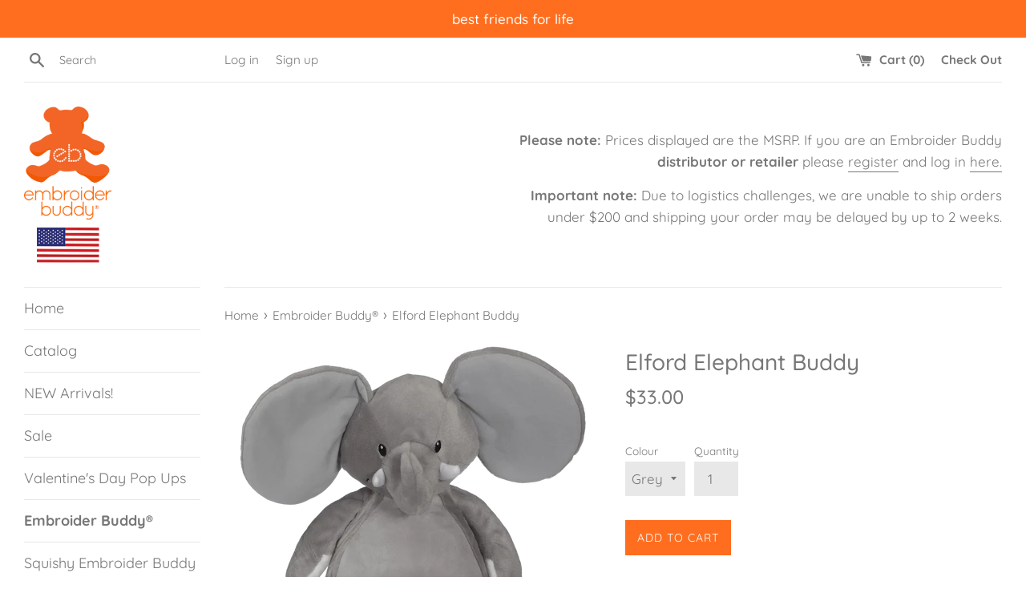

--- FILE ---
content_type: text/html; charset=utf-8
request_url: https://embroiderbuddystore.com/collections/embroider-buddy%C2%AE/products/elford-elephant-buddy
body_size: 18416
content:
<!doctype html>
<html class="supports-no-js" lang="en">
<head>
  <meta charset="utf-8">
  <meta http-equiv="X-UA-Compatible" content="IE=edge,chrome=1">
  <meta name="viewport" content="width=device-width,initial-scale=1">
  <meta name="theme-color" content="">
  <link rel="canonical" href="https://embroiderbuddystore.com/products/elford-elephant-buddy">

  

  <title>
  Elford Elephant Buddy &ndash; embroiderbuddyus
  </title>

  
    <meta name="description" content="Say hello to Elford, a 16&quot; embroiderable elephant in natural grey, baby blue, and baby pink. This gentle elephant has large, floppy ears and a trunk that is always up for fun. Elford&#39;s soft fur and welcoming eyes make him a lovable companion. Personalize his tummy with a special message to create a jumbo-sized keepsake">
  

  <!-- /snippets/social-meta-tags.liquid -->




<meta property="og:site_name" content="embroiderbuddyus">
<meta property="og:url" content="https://embroiderbuddystore.com/products/elford-elephant-buddy">
<meta property="og:title" content="Elford Elephant Buddy">
<meta property="og:type" content="product">
<meta property="og:description" content="Say hello to Elford, a 16&quot; embroiderable elephant in natural grey, baby blue, and baby pink. This gentle elephant has large, floppy ears and a trunk that is always up for fun. Elford&#39;s soft fur and welcoming eyes make him a lovable companion. Personalize his tummy with a special message to create a jumbo-sized keepsake">

  <meta property="og:price:amount" content="33.00">
  <meta property="og:price:currency" content="USD">

<meta property="og:image" content="http://embroiderbuddystore.com/cdn/shop/products/ElfordElephantBuddy_1200x1200.png?v=1742588117"><meta property="og:image" content="http://embroiderbuddystore.com/cdn/shop/products/EB-Product-ElfordElephant-Grey-Back_1784aa3f-ee7f-42e7-8c16-4415a8fe97a0_1200x1200.png?v=1742588117"><meta property="og:image" content="http://embroiderbuddystore.com/cdn/shop/files/061EMBROIDERBUDDY012219_1200x1200.jpg?v=1744050334">
<meta property="og:image:secure_url" content="https://embroiderbuddystore.com/cdn/shop/products/ElfordElephantBuddy_1200x1200.png?v=1742588117"><meta property="og:image:secure_url" content="https://embroiderbuddystore.com/cdn/shop/products/EB-Product-ElfordElephant-Grey-Back_1784aa3f-ee7f-42e7-8c16-4415a8fe97a0_1200x1200.png?v=1742588117"><meta property="og:image:secure_url" content="https://embroiderbuddystore.com/cdn/shop/files/061EMBROIDERBUDDY012219_1200x1200.jpg?v=1744050334">


  <meta name="twitter:site" content="@EmbroiderBuddy/">

<meta name="twitter:card" content="summary_large_image">
<meta name="twitter:title" content="Elford Elephant Buddy">
<meta name="twitter:description" content="Say hello to Elford, a 16&quot; embroiderable elephant in natural grey, baby blue, and baby pink. This gentle elephant has large, floppy ears and a trunk that is always up for fun. Elford&#39;s soft fur and welcoming eyes make him a lovable companion. Personalize his tummy with a special message to create a jumbo-sized keepsake">


  <script>
    document.documentElement.className = document.documentElement.className.replace('supports-no-js', 'supports-js');

    var theme = {
      mapStrings: {
        addressError: "Error looking up that address",
        addressNoResults: "No results for that address",
        addressQueryLimit: "You have exceeded the Google API usage limit. Consider upgrading to a \u003ca href=\"https:\/\/developers.google.com\/maps\/premium\/usage-limits\"\u003ePremium Plan\u003c\/a\u003e.",
        authError: "There was a problem authenticating your Google Maps account."
      }
    }
  </script>

  <link href="//embroiderbuddystore.com/cdn/shop/t/2/assets/theme.scss.css?v=127203941102168805681764599289" rel="stylesheet" type="text/css" media="all" />

  <script>window.performance && window.performance.mark && window.performance.mark('shopify.content_for_header.start');</script><meta id="shopify-digital-wallet" name="shopify-digital-wallet" content="/24844075080/digital_wallets/dialog">
<link rel="alternate" type="application/json+oembed" href="https://embroiderbuddystore.com/products/elford-elephant-buddy.oembed">
<script async="async" src="/checkouts/internal/preloads.js?locale=en-US"></script>
<script id="shopify-features" type="application/json">{"accessToken":"8bd1c6d36991d46736fa08d5c30717d8","betas":["rich-media-storefront-analytics"],"domain":"embroiderbuddystore.com","predictiveSearch":true,"shopId":24844075080,"locale":"en"}</script>
<script>var Shopify = Shopify || {};
Shopify.shop = "embroiderbuddyus.myshopify.com";
Shopify.locale = "en";
Shopify.currency = {"active":"USD","rate":"1.0"};
Shopify.country = "US";
Shopify.theme = {"name":"Theme export  embroiderbuddystore-ca-simple-w-w...","id":75280449608,"schema_name":"Simple","schema_version":"8.0.1","theme_store_id":null,"role":"main"};
Shopify.theme.handle = "null";
Shopify.theme.style = {"id":null,"handle":null};
Shopify.cdnHost = "embroiderbuddystore.com/cdn";
Shopify.routes = Shopify.routes || {};
Shopify.routes.root = "/";</script>
<script type="module">!function(o){(o.Shopify=o.Shopify||{}).modules=!0}(window);</script>
<script>!function(o){function n(){var o=[];function n(){o.push(Array.prototype.slice.apply(arguments))}return n.q=o,n}var t=o.Shopify=o.Shopify||{};t.loadFeatures=n(),t.autoloadFeatures=n()}(window);</script>
<script id="shop-js-analytics" type="application/json">{"pageType":"product"}</script>
<script defer="defer" async type="module" src="//embroiderbuddystore.com/cdn/shopifycloud/shop-js/modules/v2/client.init-shop-cart-sync_BdyHc3Nr.en.esm.js"></script>
<script defer="defer" async type="module" src="//embroiderbuddystore.com/cdn/shopifycloud/shop-js/modules/v2/chunk.common_Daul8nwZ.esm.js"></script>
<script type="module">
  await import("//embroiderbuddystore.com/cdn/shopifycloud/shop-js/modules/v2/client.init-shop-cart-sync_BdyHc3Nr.en.esm.js");
await import("//embroiderbuddystore.com/cdn/shopifycloud/shop-js/modules/v2/chunk.common_Daul8nwZ.esm.js");

  window.Shopify.SignInWithShop?.initShopCartSync?.({"fedCMEnabled":true,"windoidEnabled":true});

</script>
<script>(function() {
  var isLoaded = false;
  function asyncLoad() {
    if (isLoaded) return;
    isLoaded = true;
    var urls = ["https:\/\/cdn.hextom.com\/js\/ultimatesalesboost.js?shop=embroiderbuddyus.myshopify.com"];
    for (var i = 0; i < urls.length; i++) {
      var s = document.createElement('script');
      s.type = 'text/javascript';
      s.async = true;
      s.src = urls[i];
      var x = document.getElementsByTagName('script')[0];
      x.parentNode.insertBefore(s, x);
    }
  };
  if(window.attachEvent) {
    window.attachEvent('onload', asyncLoad);
  } else {
    window.addEventListener('load', asyncLoad, false);
  }
})();</script>
<script id="__st">var __st={"a":24844075080,"offset":-18000,"reqid":"2f3e8d20-1075-43c8-89c7-bf0a968156c5-1768942580","pageurl":"embroiderbuddystore.com\/collections\/embroider-buddy%C2%AE\/products\/elford-elephant-buddy","u":"a992c3fa6ff1","p":"product","rtyp":"product","rid":3947415371848};</script>
<script>window.ShopifyPaypalV4VisibilityTracking = true;</script>
<script id="captcha-bootstrap">!function(){'use strict';const t='contact',e='account',n='new_comment',o=[[t,t],['blogs',n],['comments',n],[t,'customer']],c=[[e,'customer_login'],[e,'guest_login'],[e,'recover_customer_password'],[e,'create_customer']],r=t=>t.map((([t,e])=>`form[action*='/${t}']:not([data-nocaptcha='true']) input[name='form_type'][value='${e}']`)).join(','),a=t=>()=>t?[...document.querySelectorAll(t)].map((t=>t.form)):[];function s(){const t=[...o],e=r(t);return a(e)}const i='password',u='form_key',d=['recaptcha-v3-token','g-recaptcha-response','h-captcha-response',i],f=()=>{try{return window.sessionStorage}catch{return}},m='__shopify_v',_=t=>t.elements[u];function p(t,e,n=!1){try{const o=window.sessionStorage,c=JSON.parse(o.getItem(e)),{data:r}=function(t){const{data:e,action:n}=t;return t[m]||n?{data:e,action:n}:{data:t,action:n}}(c);for(const[e,n]of Object.entries(r))t.elements[e]&&(t.elements[e].value=n);n&&o.removeItem(e)}catch(o){console.error('form repopulation failed',{error:o})}}const l='form_type',E='cptcha';function T(t){t.dataset[E]=!0}const w=window,h=w.document,L='Shopify',v='ce_forms',y='captcha';let A=!1;((t,e)=>{const n=(g='f06e6c50-85a8-45c8-87d0-21a2b65856fe',I='https://cdn.shopify.com/shopifycloud/storefront-forms-hcaptcha/ce_storefront_forms_captcha_hcaptcha.v1.5.2.iife.js',D={infoText:'Protected by hCaptcha',privacyText:'Privacy',termsText:'Terms'},(t,e,n)=>{const o=w[L][v],c=o.bindForm;if(c)return c(t,g,e,D).then(n);var r;o.q.push([[t,g,e,D],n]),r=I,A||(h.body.append(Object.assign(h.createElement('script'),{id:'captcha-provider',async:!0,src:r})),A=!0)});var g,I,D;w[L]=w[L]||{},w[L][v]=w[L][v]||{},w[L][v].q=[],w[L][y]=w[L][y]||{},w[L][y].protect=function(t,e){n(t,void 0,e),T(t)},Object.freeze(w[L][y]),function(t,e,n,w,h,L){const[v,y,A,g]=function(t,e,n){const i=e?o:[],u=t?c:[],d=[...i,...u],f=r(d),m=r(i),_=r(d.filter((([t,e])=>n.includes(e))));return[a(f),a(m),a(_),s()]}(w,h,L),I=t=>{const e=t.target;return e instanceof HTMLFormElement?e:e&&e.form},D=t=>v().includes(t);t.addEventListener('submit',(t=>{const e=I(t);if(!e)return;const n=D(e)&&!e.dataset.hcaptchaBound&&!e.dataset.recaptchaBound,o=_(e),c=g().includes(e)&&(!o||!o.value);(n||c)&&t.preventDefault(),c&&!n&&(function(t){try{if(!f())return;!function(t){const e=f();if(!e)return;const n=_(t);if(!n)return;const o=n.value;o&&e.removeItem(o)}(t);const e=Array.from(Array(32),(()=>Math.random().toString(36)[2])).join('');!function(t,e){_(t)||t.append(Object.assign(document.createElement('input'),{type:'hidden',name:u})),t.elements[u].value=e}(t,e),function(t,e){const n=f();if(!n)return;const o=[...t.querySelectorAll(`input[type='${i}']`)].map((({name:t})=>t)),c=[...d,...o],r={};for(const[a,s]of new FormData(t).entries())c.includes(a)||(r[a]=s);n.setItem(e,JSON.stringify({[m]:1,action:t.action,data:r}))}(t,e)}catch(e){console.error('failed to persist form',e)}}(e),e.submit())}));const S=(t,e)=>{t&&!t.dataset[E]&&(n(t,e.some((e=>e===t))),T(t))};for(const o of['focusin','change'])t.addEventListener(o,(t=>{const e=I(t);D(e)&&S(e,y())}));const B=e.get('form_key'),M=e.get(l),P=B&&M;t.addEventListener('DOMContentLoaded',(()=>{const t=y();if(P)for(const e of t)e.elements[l].value===M&&p(e,B);[...new Set([...A(),...v().filter((t=>'true'===t.dataset.shopifyCaptcha))])].forEach((e=>S(e,t)))}))}(h,new URLSearchParams(w.location.search),n,t,e,['guest_login'])})(!0,!0)}();</script>
<script integrity="sha256-4kQ18oKyAcykRKYeNunJcIwy7WH5gtpwJnB7kiuLZ1E=" data-source-attribution="shopify.loadfeatures" defer="defer" src="//embroiderbuddystore.com/cdn/shopifycloud/storefront/assets/storefront/load_feature-a0a9edcb.js" crossorigin="anonymous"></script>
<script data-source-attribution="shopify.dynamic_checkout.dynamic.init">var Shopify=Shopify||{};Shopify.PaymentButton=Shopify.PaymentButton||{isStorefrontPortableWallets:!0,init:function(){window.Shopify.PaymentButton.init=function(){};var t=document.createElement("script");t.src="https://embroiderbuddystore.com/cdn/shopifycloud/portable-wallets/latest/portable-wallets.en.js",t.type="module",document.head.appendChild(t)}};
</script>
<script data-source-attribution="shopify.dynamic_checkout.buyer_consent">
  function portableWalletsHideBuyerConsent(e){var t=document.getElementById("shopify-buyer-consent"),n=document.getElementById("shopify-subscription-policy-button");t&&n&&(t.classList.add("hidden"),t.setAttribute("aria-hidden","true"),n.removeEventListener("click",e))}function portableWalletsShowBuyerConsent(e){var t=document.getElementById("shopify-buyer-consent"),n=document.getElementById("shopify-subscription-policy-button");t&&n&&(t.classList.remove("hidden"),t.removeAttribute("aria-hidden"),n.addEventListener("click",e))}window.Shopify?.PaymentButton&&(window.Shopify.PaymentButton.hideBuyerConsent=portableWalletsHideBuyerConsent,window.Shopify.PaymentButton.showBuyerConsent=portableWalletsShowBuyerConsent);
</script>
<script data-source-attribution="shopify.dynamic_checkout.cart.bootstrap">document.addEventListener("DOMContentLoaded",(function(){function t(){return document.querySelector("shopify-accelerated-checkout-cart, shopify-accelerated-checkout")}if(t())Shopify.PaymentButton.init();else{new MutationObserver((function(e,n){t()&&(Shopify.PaymentButton.init(),n.disconnect())})).observe(document.body,{childList:!0,subtree:!0})}}));
</script>
<link id="shopify-accelerated-checkout-styles" rel="stylesheet" media="screen" href="https://embroiderbuddystore.com/cdn/shopifycloud/portable-wallets/latest/accelerated-checkout-backwards-compat.css" crossorigin="anonymous">
<style id="shopify-accelerated-checkout-cart">
        #shopify-buyer-consent {
  margin-top: 1em;
  display: inline-block;
  width: 100%;
}

#shopify-buyer-consent.hidden {
  display: none;
}

#shopify-subscription-policy-button {
  background: none;
  border: none;
  padding: 0;
  text-decoration: underline;
  font-size: inherit;
  cursor: pointer;
}

#shopify-subscription-policy-button::before {
  box-shadow: none;
}

      </style>

<script>window.performance && window.performance.mark && window.performance.mark('shopify.content_for_header.end');</script>

  <script src="//embroiderbuddystore.com/cdn/shop/t/2/assets/jquery-1.11.0.min.js?v=32460426840832490021563296387" type="text/javascript"></script>
  <script src="//embroiderbuddystore.com/cdn/shop/t/2/assets/modernizr.min.js?v=44044439420609591321563296388" type="text/javascript"></script>

  <script src="//embroiderbuddystore.com/cdn/shop/t/2/assets/lazysizes.min.js?v=71745035489482760341563296387" async="async"></script>

  
  
  <script src="https://shopifyorderlimits.s3.amazonaws.com/limits/embroiderbuddyus.myshopify.com?v=55j&r=20200414073005&shop=embroiderbuddyus.myshopify.com"></script>


<!-- GSSTART Coming Soon code start. Do not change -->
<script type="text/javascript"> gsProductByVariant = {};  gsProductByVariant[29479647445064] =  1 ;   gsProductCSID = "3947415371848"; gsDefaultV = "29479647445064"; </script><script  type="text/javascript" src="https://gravity-software.com/js/shopify/pac_shop22700.js?v=gs2c67a89440a4d8f4594a04fb412cedd3xx"></script>
<!-- Coming Soon code end. Do not change GSEND --><link href="https://monorail-edge.shopifysvc.com" rel="dns-prefetch">
<script>(function(){if ("sendBeacon" in navigator && "performance" in window) {try {var session_token_from_headers = performance.getEntriesByType('navigation')[0].serverTiming.find(x => x.name == '_s').description;} catch {var session_token_from_headers = undefined;}var session_cookie_matches = document.cookie.match(/_shopify_s=([^;]*)/);var session_token_from_cookie = session_cookie_matches && session_cookie_matches.length === 2 ? session_cookie_matches[1] : "";var session_token = session_token_from_headers || session_token_from_cookie || "";function handle_abandonment_event(e) {var entries = performance.getEntries().filter(function(entry) {return /monorail-edge.shopifysvc.com/.test(entry.name);});if (!window.abandonment_tracked && entries.length === 0) {window.abandonment_tracked = true;var currentMs = Date.now();var navigation_start = performance.timing.navigationStart;var payload = {shop_id: 24844075080,url: window.location.href,navigation_start,duration: currentMs - navigation_start,session_token,page_type: "product"};window.navigator.sendBeacon("https://monorail-edge.shopifysvc.com/v1/produce", JSON.stringify({schema_id: "online_store_buyer_site_abandonment/1.1",payload: payload,metadata: {event_created_at_ms: currentMs,event_sent_at_ms: currentMs}}));}}window.addEventListener('pagehide', handle_abandonment_event);}}());</script>
<script id="web-pixels-manager-setup">(function e(e,d,r,n,o){if(void 0===o&&(o={}),!Boolean(null===(a=null===(i=window.Shopify)||void 0===i?void 0:i.analytics)||void 0===a?void 0:a.replayQueue)){var i,a;window.Shopify=window.Shopify||{};var t=window.Shopify;t.analytics=t.analytics||{};var s=t.analytics;s.replayQueue=[],s.publish=function(e,d,r){return s.replayQueue.push([e,d,r]),!0};try{self.performance.mark("wpm:start")}catch(e){}var l=function(){var e={modern:/Edge?\/(1{2}[4-9]|1[2-9]\d|[2-9]\d{2}|\d{4,})\.\d+(\.\d+|)|Firefox\/(1{2}[4-9]|1[2-9]\d|[2-9]\d{2}|\d{4,})\.\d+(\.\d+|)|Chrom(ium|e)\/(9{2}|\d{3,})\.\d+(\.\d+|)|(Maci|X1{2}).+ Version\/(15\.\d+|(1[6-9]|[2-9]\d|\d{3,})\.\d+)([,.]\d+|)( \(\w+\)|)( Mobile\/\w+|) Safari\/|Chrome.+OPR\/(9{2}|\d{3,})\.\d+\.\d+|(CPU[ +]OS|iPhone[ +]OS|CPU[ +]iPhone|CPU IPhone OS|CPU iPad OS)[ +]+(15[._]\d+|(1[6-9]|[2-9]\d|\d{3,})[._]\d+)([._]\d+|)|Android:?[ /-](13[3-9]|1[4-9]\d|[2-9]\d{2}|\d{4,})(\.\d+|)(\.\d+|)|Android.+Firefox\/(13[5-9]|1[4-9]\d|[2-9]\d{2}|\d{4,})\.\d+(\.\d+|)|Android.+Chrom(ium|e)\/(13[3-9]|1[4-9]\d|[2-9]\d{2}|\d{4,})\.\d+(\.\d+|)|SamsungBrowser\/([2-9]\d|\d{3,})\.\d+/,legacy:/Edge?\/(1[6-9]|[2-9]\d|\d{3,})\.\d+(\.\d+|)|Firefox\/(5[4-9]|[6-9]\d|\d{3,})\.\d+(\.\d+|)|Chrom(ium|e)\/(5[1-9]|[6-9]\d|\d{3,})\.\d+(\.\d+|)([\d.]+$|.*Safari\/(?![\d.]+ Edge\/[\d.]+$))|(Maci|X1{2}).+ Version\/(10\.\d+|(1[1-9]|[2-9]\d|\d{3,})\.\d+)([,.]\d+|)( \(\w+\)|)( Mobile\/\w+|) Safari\/|Chrome.+OPR\/(3[89]|[4-9]\d|\d{3,})\.\d+\.\d+|(CPU[ +]OS|iPhone[ +]OS|CPU[ +]iPhone|CPU IPhone OS|CPU iPad OS)[ +]+(10[._]\d+|(1[1-9]|[2-9]\d|\d{3,})[._]\d+)([._]\d+|)|Android:?[ /-](13[3-9]|1[4-9]\d|[2-9]\d{2}|\d{4,})(\.\d+|)(\.\d+|)|Mobile Safari.+OPR\/([89]\d|\d{3,})\.\d+\.\d+|Android.+Firefox\/(13[5-9]|1[4-9]\d|[2-9]\d{2}|\d{4,})\.\d+(\.\d+|)|Android.+Chrom(ium|e)\/(13[3-9]|1[4-9]\d|[2-9]\d{2}|\d{4,})\.\d+(\.\d+|)|Android.+(UC? ?Browser|UCWEB|U3)[ /]?(15\.([5-9]|\d{2,})|(1[6-9]|[2-9]\d|\d{3,})\.\d+)\.\d+|SamsungBrowser\/(5\.\d+|([6-9]|\d{2,})\.\d+)|Android.+MQ{2}Browser\/(14(\.(9|\d{2,})|)|(1[5-9]|[2-9]\d|\d{3,})(\.\d+|))(\.\d+|)|K[Aa][Ii]OS\/(3\.\d+|([4-9]|\d{2,})\.\d+)(\.\d+|)/},d=e.modern,r=e.legacy,n=navigator.userAgent;return n.match(d)?"modern":n.match(r)?"legacy":"unknown"}(),u="modern"===l?"modern":"legacy",c=(null!=n?n:{modern:"",legacy:""})[u],f=function(e){return[e.baseUrl,"/wpm","/b",e.hashVersion,"modern"===e.buildTarget?"m":"l",".js"].join("")}({baseUrl:d,hashVersion:r,buildTarget:u}),m=function(e){var d=e.version,r=e.bundleTarget,n=e.surface,o=e.pageUrl,i=e.monorailEndpoint;return{emit:function(e){var a=e.status,t=e.errorMsg,s=(new Date).getTime(),l=JSON.stringify({metadata:{event_sent_at_ms:s},events:[{schema_id:"web_pixels_manager_load/3.1",payload:{version:d,bundle_target:r,page_url:o,status:a,surface:n,error_msg:t},metadata:{event_created_at_ms:s}}]});if(!i)return console&&console.warn&&console.warn("[Web Pixels Manager] No Monorail endpoint provided, skipping logging."),!1;try{return self.navigator.sendBeacon.bind(self.navigator)(i,l)}catch(e){}var u=new XMLHttpRequest;try{return u.open("POST",i,!0),u.setRequestHeader("Content-Type","text/plain"),u.send(l),!0}catch(e){return console&&console.warn&&console.warn("[Web Pixels Manager] Got an unhandled error while logging to Monorail."),!1}}}}({version:r,bundleTarget:l,surface:e.surface,pageUrl:self.location.href,monorailEndpoint:e.monorailEndpoint});try{o.browserTarget=l,function(e){var d=e.src,r=e.async,n=void 0===r||r,o=e.onload,i=e.onerror,a=e.sri,t=e.scriptDataAttributes,s=void 0===t?{}:t,l=document.createElement("script"),u=document.querySelector("head"),c=document.querySelector("body");if(l.async=n,l.src=d,a&&(l.integrity=a,l.crossOrigin="anonymous"),s)for(var f in s)if(Object.prototype.hasOwnProperty.call(s,f))try{l.dataset[f]=s[f]}catch(e){}if(o&&l.addEventListener("load",o),i&&l.addEventListener("error",i),u)u.appendChild(l);else{if(!c)throw new Error("Did not find a head or body element to append the script");c.appendChild(l)}}({src:f,async:!0,onload:function(){if(!function(){var e,d;return Boolean(null===(d=null===(e=window.Shopify)||void 0===e?void 0:e.analytics)||void 0===d?void 0:d.initialized)}()){var d=window.webPixelsManager.init(e)||void 0;if(d){var r=window.Shopify.analytics;r.replayQueue.forEach((function(e){var r=e[0],n=e[1],o=e[2];d.publishCustomEvent(r,n,o)})),r.replayQueue=[],r.publish=d.publishCustomEvent,r.visitor=d.visitor,r.initialized=!0}}},onerror:function(){return m.emit({status:"failed",errorMsg:"".concat(f," has failed to load")})},sri:function(e){var d=/^sha384-[A-Za-z0-9+/=]+$/;return"string"==typeof e&&d.test(e)}(c)?c:"",scriptDataAttributes:o}),m.emit({status:"loading"})}catch(e){m.emit({status:"failed",errorMsg:(null==e?void 0:e.message)||"Unknown error"})}}})({shopId: 24844075080,storefrontBaseUrl: "https://embroiderbuddystore.com",extensionsBaseUrl: "https://extensions.shopifycdn.com/cdn/shopifycloud/web-pixels-manager",monorailEndpoint: "https://monorail-edge.shopifysvc.com/unstable/produce_batch",surface: "storefront-renderer",enabledBetaFlags: ["2dca8a86"],webPixelsConfigList: [{"id":"shopify-app-pixel","configuration":"{}","eventPayloadVersion":"v1","runtimeContext":"STRICT","scriptVersion":"0450","apiClientId":"shopify-pixel","type":"APP","privacyPurposes":["ANALYTICS","MARKETING"]},{"id":"shopify-custom-pixel","eventPayloadVersion":"v1","runtimeContext":"LAX","scriptVersion":"0450","apiClientId":"shopify-pixel","type":"CUSTOM","privacyPurposes":["ANALYTICS","MARKETING"]}],isMerchantRequest: false,initData: {"shop":{"name":"embroiderbuddyus","paymentSettings":{"currencyCode":"USD"},"myshopifyDomain":"embroiderbuddyus.myshopify.com","countryCode":"US","storefrontUrl":"https:\/\/embroiderbuddystore.com"},"customer":null,"cart":null,"checkout":null,"productVariants":[{"price":{"amount":33.0,"currencyCode":"USD"},"product":{"title":"Elford Elephant Buddy","vendor":"Embroider Buddy®","id":"3947415371848","untranslatedTitle":"Elford Elephant Buddy","url":"\/products\/elford-elephant-buddy","type":"Embroider Buddy®"},"id":"29479647445064","image":{"src":"\/\/embroiderbuddystore.com\/cdn\/shop\/products\/ElfordElephantBuddy.png?v=1742588117"},"sku":"91091","title":"Grey","untranslatedTitle":"Grey"}],"purchasingCompany":null},},"https://embroiderbuddystore.com/cdn","fcfee988w5aeb613cpc8e4bc33m6693e112",{"modern":"","legacy":""},{"shopId":"24844075080","storefrontBaseUrl":"https:\/\/embroiderbuddystore.com","extensionBaseUrl":"https:\/\/extensions.shopifycdn.com\/cdn\/shopifycloud\/web-pixels-manager","surface":"storefront-renderer","enabledBetaFlags":"[\"2dca8a86\"]","isMerchantRequest":"false","hashVersion":"fcfee988w5aeb613cpc8e4bc33m6693e112","publish":"custom","events":"[[\"page_viewed\",{}],[\"product_viewed\",{\"productVariant\":{\"price\":{\"amount\":33.0,\"currencyCode\":\"USD\"},\"product\":{\"title\":\"Elford Elephant Buddy\",\"vendor\":\"Embroider Buddy®\",\"id\":\"3947415371848\",\"untranslatedTitle\":\"Elford Elephant Buddy\",\"url\":\"\/products\/elford-elephant-buddy\",\"type\":\"Embroider Buddy®\"},\"id\":\"29479647445064\",\"image\":{\"src\":\"\/\/embroiderbuddystore.com\/cdn\/shop\/products\/ElfordElephantBuddy.png?v=1742588117\"},\"sku\":\"91091\",\"title\":\"Grey\",\"untranslatedTitle\":\"Grey\"}}]]"});</script><script>
  window.ShopifyAnalytics = window.ShopifyAnalytics || {};
  window.ShopifyAnalytics.meta = window.ShopifyAnalytics.meta || {};
  window.ShopifyAnalytics.meta.currency = 'USD';
  var meta = {"product":{"id":3947415371848,"gid":"gid:\/\/shopify\/Product\/3947415371848","vendor":"Embroider Buddy®","type":"Embroider Buddy®","handle":"elford-elephant-buddy","variants":[{"id":29479647445064,"price":3300,"name":"Elford Elephant Buddy - Grey","public_title":"Grey","sku":"91091"}],"remote":false},"page":{"pageType":"product","resourceType":"product","resourceId":3947415371848,"requestId":"2f3e8d20-1075-43c8-89c7-bf0a968156c5-1768942580"}};
  for (var attr in meta) {
    window.ShopifyAnalytics.meta[attr] = meta[attr];
  }
</script>
<script class="analytics">
  (function () {
    var customDocumentWrite = function(content) {
      var jquery = null;

      if (window.jQuery) {
        jquery = window.jQuery;
      } else if (window.Checkout && window.Checkout.$) {
        jquery = window.Checkout.$;
      }

      if (jquery) {
        jquery('body').append(content);
      }
    };

    var hasLoggedConversion = function(token) {
      if (token) {
        return document.cookie.indexOf('loggedConversion=' + token) !== -1;
      }
      return false;
    }

    var setCookieIfConversion = function(token) {
      if (token) {
        var twoMonthsFromNow = new Date(Date.now());
        twoMonthsFromNow.setMonth(twoMonthsFromNow.getMonth() + 2);

        document.cookie = 'loggedConversion=' + token + '; expires=' + twoMonthsFromNow;
      }
    }

    var trekkie = window.ShopifyAnalytics.lib = window.trekkie = window.trekkie || [];
    if (trekkie.integrations) {
      return;
    }
    trekkie.methods = [
      'identify',
      'page',
      'ready',
      'track',
      'trackForm',
      'trackLink'
    ];
    trekkie.factory = function(method) {
      return function() {
        var args = Array.prototype.slice.call(arguments);
        args.unshift(method);
        trekkie.push(args);
        return trekkie;
      };
    };
    for (var i = 0; i < trekkie.methods.length; i++) {
      var key = trekkie.methods[i];
      trekkie[key] = trekkie.factory(key);
    }
    trekkie.load = function(config) {
      trekkie.config = config || {};
      trekkie.config.initialDocumentCookie = document.cookie;
      var first = document.getElementsByTagName('script')[0];
      var script = document.createElement('script');
      script.type = 'text/javascript';
      script.onerror = function(e) {
        var scriptFallback = document.createElement('script');
        scriptFallback.type = 'text/javascript';
        scriptFallback.onerror = function(error) {
                var Monorail = {
      produce: function produce(monorailDomain, schemaId, payload) {
        var currentMs = new Date().getTime();
        var event = {
          schema_id: schemaId,
          payload: payload,
          metadata: {
            event_created_at_ms: currentMs,
            event_sent_at_ms: currentMs
          }
        };
        return Monorail.sendRequest("https://" + monorailDomain + "/v1/produce", JSON.stringify(event));
      },
      sendRequest: function sendRequest(endpointUrl, payload) {
        // Try the sendBeacon API
        if (window && window.navigator && typeof window.navigator.sendBeacon === 'function' && typeof window.Blob === 'function' && !Monorail.isIos12()) {
          var blobData = new window.Blob([payload], {
            type: 'text/plain'
          });

          if (window.navigator.sendBeacon(endpointUrl, blobData)) {
            return true;
          } // sendBeacon was not successful

        } // XHR beacon

        var xhr = new XMLHttpRequest();

        try {
          xhr.open('POST', endpointUrl);
          xhr.setRequestHeader('Content-Type', 'text/plain');
          xhr.send(payload);
        } catch (e) {
          console.log(e);
        }

        return false;
      },
      isIos12: function isIos12() {
        return window.navigator.userAgent.lastIndexOf('iPhone; CPU iPhone OS 12_') !== -1 || window.navigator.userAgent.lastIndexOf('iPad; CPU OS 12_') !== -1;
      }
    };
    Monorail.produce('monorail-edge.shopifysvc.com',
      'trekkie_storefront_load_errors/1.1',
      {shop_id: 24844075080,
      theme_id: 75280449608,
      app_name: "storefront",
      context_url: window.location.href,
      source_url: "//embroiderbuddystore.com/cdn/s/trekkie.storefront.cd680fe47e6c39ca5d5df5f0a32d569bc48c0f27.min.js"});

        };
        scriptFallback.async = true;
        scriptFallback.src = '//embroiderbuddystore.com/cdn/s/trekkie.storefront.cd680fe47e6c39ca5d5df5f0a32d569bc48c0f27.min.js';
        first.parentNode.insertBefore(scriptFallback, first);
      };
      script.async = true;
      script.src = '//embroiderbuddystore.com/cdn/s/trekkie.storefront.cd680fe47e6c39ca5d5df5f0a32d569bc48c0f27.min.js';
      first.parentNode.insertBefore(script, first);
    };
    trekkie.load(
      {"Trekkie":{"appName":"storefront","development":false,"defaultAttributes":{"shopId":24844075080,"isMerchantRequest":null,"themeId":75280449608,"themeCityHash":"5807390690070124154","contentLanguage":"en","currency":"USD","eventMetadataId":"464522f3-559c-4a57-ab90-7fde85f03aca"},"isServerSideCookieWritingEnabled":true,"monorailRegion":"shop_domain","enabledBetaFlags":["65f19447"]},"Session Attribution":{},"S2S":{"facebookCapiEnabled":false,"source":"trekkie-storefront-renderer","apiClientId":580111}}
    );

    var loaded = false;
    trekkie.ready(function() {
      if (loaded) return;
      loaded = true;

      window.ShopifyAnalytics.lib = window.trekkie;

      var originalDocumentWrite = document.write;
      document.write = customDocumentWrite;
      try { window.ShopifyAnalytics.merchantGoogleAnalytics.call(this); } catch(error) {};
      document.write = originalDocumentWrite;

      window.ShopifyAnalytics.lib.page(null,{"pageType":"product","resourceType":"product","resourceId":3947415371848,"requestId":"2f3e8d20-1075-43c8-89c7-bf0a968156c5-1768942580","shopifyEmitted":true});

      var match = window.location.pathname.match(/checkouts\/(.+)\/(thank_you|post_purchase)/)
      var token = match? match[1]: undefined;
      if (!hasLoggedConversion(token)) {
        setCookieIfConversion(token);
        window.ShopifyAnalytics.lib.track("Viewed Product",{"currency":"USD","variantId":29479647445064,"productId":3947415371848,"productGid":"gid:\/\/shopify\/Product\/3947415371848","name":"Elford Elephant Buddy - Grey","price":"33.00","sku":"91091","brand":"Embroider Buddy®","variant":"Grey","category":"Embroider Buddy®","nonInteraction":true,"remote":false},undefined,undefined,{"shopifyEmitted":true});
      window.ShopifyAnalytics.lib.track("monorail:\/\/trekkie_storefront_viewed_product\/1.1",{"currency":"USD","variantId":29479647445064,"productId":3947415371848,"productGid":"gid:\/\/shopify\/Product\/3947415371848","name":"Elford Elephant Buddy - Grey","price":"33.00","sku":"91091","brand":"Embroider Buddy®","variant":"Grey","category":"Embroider Buddy®","nonInteraction":true,"remote":false,"referer":"https:\/\/embroiderbuddystore.com\/collections\/embroider-buddy%C2%AE\/products\/elford-elephant-buddy"});
      }
    });


        var eventsListenerScript = document.createElement('script');
        eventsListenerScript.async = true;
        eventsListenerScript.src = "//embroiderbuddystore.com/cdn/shopifycloud/storefront/assets/shop_events_listener-3da45d37.js";
        document.getElementsByTagName('head')[0].appendChild(eventsListenerScript);

})();</script>
<script
  defer
  src="https://embroiderbuddystore.com/cdn/shopifycloud/perf-kit/shopify-perf-kit-3.0.4.min.js"
  data-application="storefront-renderer"
  data-shop-id="24844075080"
  data-render-region="gcp-us-central1"
  data-page-type="product"
  data-theme-instance-id="75280449608"
  data-theme-name="Simple"
  data-theme-version="8.0.1"
  data-monorail-region="shop_domain"
  data-resource-timing-sampling-rate="10"
  data-shs="true"
  data-shs-beacon="true"
  data-shs-export-with-fetch="true"
  data-shs-logs-sample-rate="1"
  data-shs-beacon-endpoint="https://embroiderbuddystore.com/api/collect"
></script>
</head>

<body id="elford-elephant-buddy" class="template-product">

  <a class="in-page-link visually-hidden skip-link" href="#MainContent">Skip to content</a>

  <div id="shopify-section-header" class="shopify-section">
  <style>
    .announcement-bar--link:hover {
      

      
        background-color: #ff7b33;
      
    }
  </style>

  
    <div class="announcement-bar">
  

    <p class="announcement-bar__message site-wrapper">best friends for life</p>

  
    </div>
  





  <style>
    .site-header__logo {
      width: 110px;
    }
    #HeaderLogoWrapper {
      max-width: 110px !important;
    }
  </style>


<div class="site-wrapper">
  <div class="top-bar grid">

    <div class="grid__item medium-up--one-fifth small--one-half">
      <div class="top-bar__search">
        <a href="/search" class="medium-up--hide">
          <svg aria-hidden="true" focusable="false" role="presentation" class="icon icon-search" viewBox="0 0 20 20"><path fill="#444" d="M18.64 17.02l-5.31-5.31c.81-1.08 1.26-2.43 1.26-3.87C14.5 4.06 11.44 1 7.75 1S1 4.06 1 7.75s3.06 6.75 6.75 6.75c1.44 0 2.79-.45 3.87-1.26l5.31 5.31c.45.45 1.26.54 1.71.09.45-.36.45-1.17 0-1.62zM3.25 7.75c0-2.52 1.98-4.5 4.5-4.5s4.5 1.98 4.5 4.5-1.98 4.5-4.5 4.5-4.5-1.98-4.5-4.5z"/></svg>
        </a>
        <form action="/search" method="get" class="search-bar small--hide" role="search">
          
          <button type="submit" class="search-bar__submit">
            <svg aria-hidden="true" focusable="false" role="presentation" class="icon icon-search" viewBox="0 0 20 20"><path fill="#444" d="M18.64 17.02l-5.31-5.31c.81-1.08 1.26-2.43 1.26-3.87C14.5 4.06 11.44 1 7.75 1S1 4.06 1 7.75s3.06 6.75 6.75 6.75c1.44 0 2.79-.45 3.87-1.26l5.31 5.31c.45.45 1.26.54 1.71.09.45-.36.45-1.17 0-1.62zM3.25 7.75c0-2.52 1.98-4.5 4.5-4.5s4.5 1.98 4.5 4.5-1.98 4.5-4.5 4.5-4.5-1.98-4.5-4.5z"/></svg>
            <span class="icon__fallback-text">Search</span>
          </button>
          <input type="search" name="q" class="search-bar__input" value="" placeholder="Search" aria-label="Search">
        </form>
      </div>
    </div>

    
      <div class="grid__item medium-up--two-fifths small--hide">
        <span class="customer-links small--hide">
          
            <a href="/account/login" id="customer_login_link">Log in</a>
            <span class="vertical-divider"></span>
            <a href="/account/register" id="customer_register_link">Sign up</a>
          
        </span>
      </div>
    

    <div class="grid__item  medium-up--two-fifths  small--one-half text-right">
      <a href="/cart" class="site-header__cart">
        <svg aria-hidden="true" focusable="false" role="presentation" class="icon icon-cart" viewBox="0 0 20 20"><path fill="#444" d="M18.936 5.564c-.144-.175-.35-.207-.55-.207h-.003L6.774 4.286c-.272 0-.417.089-.491.18-.079.096-.16.263-.094.585l2.016 5.705c.163.407.642.673 1.068.673h8.401c.433 0 .854-.285.941-.725l.484-4.571c.045-.221-.015-.388-.163-.567z"/><path fill="#444" d="M17.107 12.5H7.659L4.98 4.117l-.362-1.059c-.138-.401-.292-.559-.695-.559H.924c-.411 0-.748.303-.748.714s.337.714.748.714h2.413l3.002 9.48c.126.38.295.52.942.52h9.825c.411 0 .748-.303.748-.714s-.336-.714-.748-.714zM10.424 16.23a1.498 1.498 0 1 1-2.997 0 1.498 1.498 0 0 1 2.997 0zM16.853 16.23a1.498 1.498 0 1 1-2.997 0 1.498 1.498 0 0 1 2.997 0z"/></svg>
        <span class="small--hide">
          Cart
          (<span id="CartCount">0</span>)
        </span>
      </a>
      <span class="vertical-divider small--hide"></span>
      <a href="/cart" class="site-header__cart small--hide">
        Check Out
      </a>
    </div>
  </div>

  <hr class="small--hide hr--border">

  <header class="site-header grid medium-up--grid--table" role="banner">
    <div class="grid__item small--text-center">
      <div itemscope itemtype="http://schema.org/Organization">
        

        <style>
  
  
  
    #HeaderLogo {
      max-width: 200px;
      max-height: 354px;
    }
    #HeaderLogoWrapper {
      max-width: 200px;
    }
  

  
</style>


        
          <div id="HeaderLogoWrapper" class="supports-js">
            <a href="/" itemprop="url" style="padding-top:177.0%; display: block;">
              <img id="HeaderLogo"
                   class="lazyload"
                   src="//embroiderbuddystore.com/cdn/shop/files/EB-Logo-US_150x150.png?v=1614288644"
                   data-src="//embroiderbuddystore.com/cdn/shop/files/EB-Logo-US_{width}x.png?v=1614288644"
                   data-widths="[180, 360, 540, 720, 900, 1080, 1296, 1512, 1728, 2048]"
                   data-aspectratio="1.0"
                   data-sizes="auto"
                   alt="embroiderbuddyus"
                   itemprop="logo">
            </a>
          </div>
          <noscript>
            
            <a href="/" itemprop="url">
              <img class="site-header__logo" src="//embroiderbuddystore.com/cdn/shop/files/EB-Logo-US_110x.png?v=1614288644"
              srcset="//embroiderbuddystore.com/cdn/shop/files/EB-Logo-US_110x.png?v=1614288644 1x, //embroiderbuddystore.com/cdn/shop/files/EB-Logo-US_110x@2x.png?v=1614288644 2x"
              alt="embroiderbuddyus"
              itemprop="logo">
            </a>
          </noscript>
          
        
      </div>
    </div>
    
      <div class="grid__item medium-up--text-right small--text-center">
        <div class="rte tagline">
          <p><strong>Please note:</strong> Prices displayed are the MSRP. If you are an Embroider Buddy <strong>distributor or retailer</strong> please <a href="https://embroiderbuddy.com/pricing/registration/" title="https://embroiderbuddy.com/pricing/registration/">register</a> and log in <a href="https://embroiderbuddystore.com/account/login" title="https://embroiderbuddystore.com/account/login">here.</a></p><p><strong>Important note: </strong>Due to logistics challenges, we are unable to ship orders under $200 and shipping your order may be delayed by up to 2 weeks.</p>
        </div>
      </div>
    
  </header>
</div>




</div>

    

  <div class="site-wrapper">

    <div class="grid">

      <div id="shopify-section-sidebar" class="shopify-section"><div data-section-id="sidebar" data-section-type="sidebar-section">
  <nav class="grid__item small--text-center medium-up--one-fifth" role="navigation">
    <hr class="hr--small medium-up--hide">
    <button id="ToggleMobileMenu" class="mobile-menu-icon medium-up--hide" aria-haspopup="true" aria-owns="SiteNav">
      <span class="line"></span>
      <span class="line"></span>
      <span class="line"></span>
      <span class="line"></span>
      <span class="icon__fallback-text">Menu</span>
    </button>
    <div id="SiteNav" class="site-nav" role="menu">
      <ul class="list--nav">
        
          
          
            <li class="site-nav__item">
              <a href="/" class="site-nav__link">Home</a>
            </li>
          
        
          
          
            <li class="site-nav__item">
              <a href="/collections/all" class="site-nav__link">Catalog</a>
            </li>
          
        
          
          
            <li class="site-nav__item">
              <a href="/collections/new-arrivals-1" class="site-nav__link">NEW Arrivals!</a>
            </li>
          
        
          
          
            <li class="site-nav__item">
              <a href="/collections/sale" class="site-nav__link">Sale</a>
            </li>
          
        
          
          
            <li class="site-nav__item">
              <a href="/collections/valentines-day-pop-ups" class="site-nav__link">Valentine&#39;s Day Pop Ups</a>
            </li>
          
        
          
          
            <li class="site-nav__item site-nav--active">
              <a href="/collections/embroider-buddy%C2%AE" class="site-nav__link" aria-current="page">Embroider Buddy®</a>
            </li>
          
        
          
          
            <li class="site-nav__item">
              <a href="/collections/squishy-collection" class="site-nav__link">Squishy Embroider Buddy Collection</a>
            </li>
          
        
          
          
            <li class="site-nav__item">
              <a href="/collections/clara-classic-collection%C2%AE" class="site-nav__link">Clara Classic Collection®</a>
            </li>
          
        
          
          
            <li class="site-nav__item">
              <a href="/collections/dolls" class="site-nav__link">Dolls</a>
            </li>
          
        
          
          
            <li class="site-nav__item">
              <a href="/collections/easter-collection" class="site-nav__link">Easter Collection</a>
            </li>
          
        
          
          
            <li class="site-nav__item">
              <a href="/collections/embroider-blankey" class="site-nav__link">Embroider Blankey</a>
            </li>
          
        
          
          
            <li class="site-nav__item">
              <a href="/collections/embroider-backpack" class="site-nav__link">Embroider Backpack</a>
            </li>
          
        
          
          
            <li class="site-nav__item">
              <a href="/collections/home-holiday-products" class="site-nav__link">Home &amp; Holiday Products</a>
            </li>
          
        
          
          
            <li class="site-nav__item">
              <a href="/collections/other-embroidable-products" class="site-nav__link">Other Embroidable Products &amp; Fun Gifts</a>
            </li>
          
        
          
          
            <li class="site-nav__item">
              <a href="/collections/messy-moose-socks" class="site-nav__link">Messy Moose Socks</a>
            </li>
          
        
          
          
            <li class="site-nav__item">
              <a href="/collections/mini-plush-toys" class="site-nav__link">Mini Plush Toys</a>
            </li>
          
        
          
          
            <li class="site-nav__item">
              <a href="/collections/gift-set-collection" class="site-nav__link">Gift Set Collection</a>
            </li>
          
        
          
          
            <li class="site-nav__item">
              <a href="/collections/sports-ball-collection" class="site-nav__link">Sports Ball Collection</a>
            </li>
          
        
          
          
            <li class="site-nav__item">
              <a href="/collections/whatzupwiththat-%C2%AE-bearwear" class="site-nav__link">Whatzupwiththat!® Bearwear</a>
            </li>
          
        
          
          
            <li class="site-nav__item">
              <a href="http://embroiderbuddy.com" class="site-nav__link">Visit EmbroiderBuddy.com</a>
            </li>
          
        
        
          
            <li>
              <a href="/account/login" class="site-nav__link site-nav--account medium-up--hide">Log in</a>
            </li>
            <li>
              <a href="/account/register" class="site-nav__link site-nav--account medium-up--hide">Sign up</a>
            </li>
          
        
      </ul>
      <ul class="list--inline social-links">
        
          <li>
            <a href="http://www.facebook.com/EmbroiderBuddy/" title="embroiderbuddyus on Facebook">
              <svg aria-hidden="true" focusable="false" role="presentation" class="icon icon-facebook" viewBox="0 0 20 20"><path fill="#444" d="M18.05.811q.439 0 .744.305t.305.744v16.637q0 .439-.305.744t-.744.305h-4.732v-7.221h2.415l.342-2.854h-2.757v-1.83q0-.659.293-1t1.073-.342h1.488V3.762q-.976-.098-2.171-.098-1.634 0-2.635.964t-1 2.72V9.47H7.951v2.854h2.415v7.221H1.413q-.439 0-.744-.305t-.305-.744V1.859q0-.439.305-.744T1.413.81H18.05z"/></svg>
              <span class="icon__fallback-text">Facebook</span>
            </a>
          </li>
        
        
          <li>
            <a href="http://www.twitter.com/EmbroiderBuddy/" title="embroiderbuddyus on Twitter">
              <svg aria-hidden="true" focusable="false" role="presentation" class="icon icon-twitter" viewBox="0 0 20 20"><path fill="#444" d="M19.551 4.208q-.815 1.202-1.956 2.038 0 .082.02.255t.02.255q0 1.589-.469 3.179t-1.426 3.036-2.272 2.567-3.158 1.793-3.963.672q-3.301 0-6.031-1.773.571.041.937.041 2.751 0 4.911-1.671-1.284-.02-2.292-.784T2.456 11.85q.346.082.754.082.55 0 1.039-.163-1.365-.285-2.262-1.365T1.09 7.918v-.041q.774.408 1.773.448-.795-.53-1.263-1.396t-.469-1.864q0-1.019.509-1.997 1.487 1.854 3.596 2.924T9.81 7.184q-.143-.509-.143-.897 0-1.63 1.161-2.781t2.832-1.151q.815 0 1.569.326t1.284.917q1.345-.265 2.506-.958-.428 1.386-1.732 2.18 1.243-.163 2.262-.611z"/></svg>
              <span class="icon__fallback-text">Twitter</span>
            </a>
          </li>
        
        
          <li>
            <a href="http://www.pinterest.com/EmbroiderBuddy/" title="embroiderbuddyus on Pinterest">
              <svg aria-hidden="true" focusable="false" role="presentation" class="icon icon-pinterest" viewBox="0 0 20 20"><path fill="#444" d="M9.958.811q1.903 0 3.635.744t2.988 2 2 2.988.744 3.635q0 2.537-1.256 4.696t-3.415 3.415-4.696 1.256q-1.39 0-2.659-.366.707-1.147.951-2.025l.659-2.561q.244.463.903.817t1.39.354q1.464 0 2.622-.842t1.793-2.305.634-3.293q0-2.171-1.671-3.769t-4.257-1.598q-1.586 0-2.903.537T5.298 5.897 4.066 7.775t-.427 2.037q0 1.268.476 2.22t1.427 1.342q.171.073.293.012t.171-.232q.171-.61.195-.756.098-.268-.122-.512-.634-.707-.634-1.83 0-1.854 1.281-3.183t3.354-1.329q1.83 0 2.854 1t1.025 2.61q0 1.342-.366 2.476t-1.049 1.817-1.561.683q-.732 0-1.195-.537t-.293-1.269q.098-.342.256-.878t.268-.915.207-.817.098-.732q0-.61-.317-1t-.927-.39q-.756 0-1.269.695t-.512 1.744q0 .39.061.756t.134.537l.073.171q-1 4.342-1.22 5.098-.195.927-.146 2.171-2.513-1.122-4.062-3.44T.59 10.177q0-3.879 2.744-6.623T9.957.81z"/></svg>
              <span class="icon__fallback-text">Pinterest</span>
            </a>
          </li>
        
        
          <li>
            <a href="https://www.instagram.com/embroiderbuddy/" title="embroiderbuddyus on Instagram">
              <svg aria-hidden="true" focusable="false" role="presentation" class="icon icon-instagram" viewBox="0 0 512 512"><path d="M256 49.5c67.3 0 75.2.3 101.8 1.5 24.6 1.1 37.9 5.2 46.8 8.7 11.8 4.6 20.2 10 29 18.8s14.3 17.2 18.8 29c3.4 8.9 7.6 22.2 8.7 46.8 1.2 26.6 1.5 34.5 1.5 101.8s-.3 75.2-1.5 101.8c-1.1 24.6-5.2 37.9-8.7 46.8-4.6 11.8-10 20.2-18.8 29s-17.2 14.3-29 18.8c-8.9 3.4-22.2 7.6-46.8 8.7-26.6 1.2-34.5 1.5-101.8 1.5s-75.2-.3-101.8-1.5c-24.6-1.1-37.9-5.2-46.8-8.7-11.8-4.6-20.2-10-29-18.8s-14.3-17.2-18.8-29c-3.4-8.9-7.6-22.2-8.7-46.8-1.2-26.6-1.5-34.5-1.5-101.8s.3-75.2 1.5-101.8c1.1-24.6 5.2-37.9 8.7-46.8 4.6-11.8 10-20.2 18.8-29s17.2-14.3 29-18.8c8.9-3.4 22.2-7.6 46.8-8.7 26.6-1.3 34.5-1.5 101.8-1.5m0-45.4c-68.4 0-77 .3-103.9 1.5C125.3 6.8 107 11.1 91 17.3c-16.6 6.4-30.6 15.1-44.6 29.1-14 14-22.6 28.1-29.1 44.6-6.2 16-10.5 34.3-11.7 61.2C4.4 179 4.1 187.6 4.1 256s.3 77 1.5 103.9c1.2 26.8 5.5 45.1 11.7 61.2 6.4 16.6 15.1 30.6 29.1 44.6 14 14 28.1 22.6 44.6 29.1 16 6.2 34.3 10.5 61.2 11.7 26.9 1.2 35.4 1.5 103.9 1.5s77-.3 103.9-1.5c26.8-1.2 45.1-5.5 61.2-11.7 16.6-6.4 30.6-15.1 44.6-29.1 14-14 22.6-28.1 29.1-44.6 6.2-16 10.5-34.3 11.7-61.2 1.2-26.9 1.5-35.4 1.5-103.9s-.3-77-1.5-103.9c-1.2-26.8-5.5-45.1-11.7-61.2-6.4-16.6-15.1-30.6-29.1-44.6-14-14-28.1-22.6-44.6-29.1-16-6.2-34.3-10.5-61.2-11.7-27-1.1-35.6-1.4-104-1.4z"/><path d="M256 126.6c-71.4 0-129.4 57.9-129.4 129.4s58 129.4 129.4 129.4 129.4-58 129.4-129.4-58-129.4-129.4-129.4zm0 213.4c-46.4 0-84-37.6-84-84s37.6-84 84-84 84 37.6 84 84-37.6 84-84 84z"/><circle cx="390.5" cy="121.5" r="30.2"/></svg>
              <span class="icon__fallback-text">Instagram</span>
            </a>
          </li>
        
        
        
        
        
          <li>
            <a href="https://www.youtube.com/channel/UC0i0WQIdl7hTuAooYsTF8cw" title="embroiderbuddyus on YouTube">
              <svg aria-hidden="true" focusable="false" role="presentation" class="icon icon-youtube" viewBox="0 0 21 20"><path fill="#444" d="M-.196 15.803q0 1.23.812 2.092t1.977.861h14.946q1.165 0 1.977-.861t.812-2.092V3.909q0-1.23-.82-2.116T17.539.907H2.593q-1.148 0-1.969.886t-.82 2.116v11.894zm7.465-2.149V6.058q0-.115.066-.18.049-.016.082-.016l.082.016 7.153 3.806q.066.066.066.164 0 .066-.066.131l-7.153 3.806q-.033.033-.066.033-.066 0-.098-.033-.066-.066-.066-.131z"/></svg>
              <span class="icon__fallback-text">YouTube</span>
            </a>
          </li>
        
        
        
        
      </ul>
    </div>
    <hr class="medium-up--hide hr--small ">
  </nav>
</div>




</div>

      <main class="main-content grid__item medium-up--four-fifths" id="MainContent" role="main">
        
          <hr class="hr--border-top small--hide">
        
        
          
<nav class="breadcrumb-nav small--text-center" aria-label="You are here">
  <span itemscope itemtype="http://data-vocabulary.org/Breadcrumb">
    <a href="/" itemprop="url" title="Back to the frontpage">
      <span itemprop="title">Home</span>
    </a>
    <span class="breadcrumb-nav__separator" aria-hidden="true">›</span>
  </span>
  
    
      <span itemscope itemtype="http://data-vocabulary.org/Breadcrumb">
        <a href="/collections/embroider-buddy%C2%AE" itemprop="url">
          <span itemprop="title">Embroider Buddy®</span>
        </a>
        <span class="breadcrumb-nav__separator" aria-hidden="true">›</span>
      </span>
    
    Elford Elephant Buddy
  
</nav>

        
        

<div id="shopify-section-product-template" class="shopify-section"><!-- /templates/product.liquid -->
<div itemscope itemtype="http://schema.org/Product" id="ProductSection" data-section-id="product-template" data-section-type="product-template" data-image-zoom-type="zoom-in" data-show-extra-tab="false" data-extra-tab-content="" data-cart-enable-ajax="true" data-enable-history-state="true">

  <meta itemprop="name" content="Elford Elephant Buddy">
  <meta itemprop="url" content="https://embroiderbuddystore.com/products/elford-elephant-buddy">
  <meta itemprop="image" content="//embroiderbuddystore.com/cdn/shop/products/ElfordElephantBuddy_grande.png?v=1742588117">

  
  
<div class="grid product-single">

    <div class="grid__item medium-up--one-half">
      
        
        
<style>
  
  
  @media screen and (min-width: 750px) { 
    #ProductImage-28775548682407 {
      max-width: 720px;
      max-height: 720.0px;
    }
    #ProductImageWrapper-28775548682407 {
      max-width: 720px;
    }
   } 

  
    
    @media screen and (max-width: 749px) {
      #ProductImage-28775548682407 {
        max-width: 720px;
        max-height: 720px;
      }
      #ProductImageWrapper-28775548682407 {
        max-width: 720px;
      }
    }
  
</style>


        <div id="ProductImageWrapper-28775548682407" class="product-single__featured-image-wrapper supports-js" data-image-id="28775548682407">
          <div class="product-single__photos" data-image-id="28775548682407" style="padding-top:100.0%;">
            <img id="ProductImage-28775548682407"
                 class="product-single__photo lazyload"
                  data-zoom="//embroiderbuddystore.com/cdn/shop/products/ElfordElephantBuddy_1024x1024.png?v=1742588117"
                 src="//embroiderbuddystore.com/cdn/shop/products/ElfordElephantBuddy_200x200.png?v=1742588117"
                 data-src="//embroiderbuddystore.com/cdn/shop/products/ElfordElephantBuddy_{width}x.png?v=1742588117"
                 data-widths="[180, 360, 470, 600, 750, 940, 1080, 1296, 1512, 1728, 2048]"
                 data-aspectratio="1.0"
                 data-sizes="auto"
                 alt="Elford Elephant Buddy">
          </div>
          
        </div>
      
        
        
<style>
  
  
  @media screen and (min-width: 750px) { 
    #ProductImage-12041990013000 {
      max-width: 720px;
      max-height: 720.0px;
    }
    #ProductImageWrapper-12041990013000 {
      max-width: 720px;
    }
   } 

  
    
    @media screen and (max-width: 749px) {
      #ProductImage-12041990013000 {
        max-width: 720px;
        max-height: 720px;
      }
      #ProductImageWrapper-12041990013000 {
        max-width: 720px;
      }
    }
  
</style>


        <div id="ProductImageWrapper-12041990013000" class="product-single__featured-image-wrapper supports-js hidden" data-image-id="12041990013000">
          <div class="product-single__photos" data-image-id="12041990013000" style="padding-top:100.0%;">
            <img id="ProductImage-12041990013000"
                 class="product-single__photo lazyload lazypreload"
                  data-zoom="//embroiderbuddystore.com/cdn/shop/products/EB-Product-ElfordElephant-Grey-Back_1784aa3f-ee7f-42e7-8c16-4415a8fe97a0_1024x1024.png?v=1742588117"
                 src="//embroiderbuddystore.com/cdn/shop/products/EB-Product-ElfordElephant-Grey-Back_1784aa3f-ee7f-42e7-8c16-4415a8fe97a0_200x200.png?v=1742588117"
                 data-src="//embroiderbuddystore.com/cdn/shop/products/EB-Product-ElfordElephant-Grey-Back_1784aa3f-ee7f-42e7-8c16-4415a8fe97a0_{width}x.png?v=1742588117"
                 data-widths="[180, 360, 470, 600, 750, 940, 1080, 1296, 1512, 1728, 2048]"
                 data-aspectratio="1.0"
                 data-sizes="auto"
                 alt="Elford Elephant Buddy">
          </div>
          
        </div>
      
        
        
<style>
  
  
  @media screen and (min-width: 750px) { 
    #ProductImage-46920149827843 {
      max-width: 720px;
      max-height: 480.0px;
    }
    #ProductImageWrapper-46920149827843 {
      max-width: 720px;
    }
   } 

  
    
    @media screen and (max-width: 749px) {
      #ProductImage-46920149827843 {
        max-width: 720px;
        max-height: 720px;
      }
      #ProductImageWrapper-46920149827843 {
        max-width: 720px;
      }
    }
  
</style>


        <div id="ProductImageWrapper-46920149827843" class="product-single__featured-image-wrapper supports-js hidden" data-image-id="46920149827843">
          <div class="product-single__photos" data-image-id="46920149827843" style="padding-top:66.66666666666666%;">
            <img id="ProductImage-46920149827843"
                 class="product-single__photo lazyload lazypreload"
                  data-zoom="//embroiderbuddystore.com/cdn/shop/files/061EMBROIDERBUDDY012219_1024x1024.jpg?v=1744050334"
                 src="//embroiderbuddystore.com/cdn/shop/files/061EMBROIDERBUDDY012219_200x200.jpg?v=1744050334"
                 data-src="//embroiderbuddystore.com/cdn/shop/files/061EMBROIDERBUDDY012219_{width}x.jpg?v=1744050334"
                 data-widths="[180, 360, 470, 600, 750, 940, 1080, 1296, 1512, 1728, 2048]"
                 data-aspectratio="1.5"
                 data-sizes="auto"
                 alt="Elford Elephant Buddy">
          </div>
          
        </div>
      
        
        
<style>
  
  
  @media screen and (min-width: 750px) { 
    #ProductImage-46920149795075 {
      max-width: 720px;
      max-height: 480.0px;
    }
    #ProductImageWrapper-46920149795075 {
      max-width: 720px;
    }
   } 

  
    
    @media screen and (max-width: 749px) {
      #ProductImage-46920149795075 {
        max-width: 720px;
        max-height: 720px;
      }
      #ProductImageWrapper-46920149795075 {
        max-width: 720px;
      }
    }
  
</style>


        <div id="ProductImageWrapper-46920149795075" class="product-single__featured-image-wrapper supports-js hidden" data-image-id="46920149795075">
          <div class="product-single__photos" data-image-id="46920149795075" style="padding-top:66.66666666666666%;">
            <img id="ProductImage-46920149795075"
                 class="product-single__photo lazyload lazypreload"
                  data-zoom="//embroiderbuddystore.com/cdn/shop/files/066EMBROIDERBUDDY012219_1024x1024.jpg?v=1744050334"
                 src="//embroiderbuddystore.com/cdn/shop/files/066EMBROIDERBUDDY012219_200x200.jpg?v=1744050334"
                 data-src="//embroiderbuddystore.com/cdn/shop/files/066EMBROIDERBUDDY012219_{width}x.jpg?v=1744050334"
                 data-widths="[180, 360, 470, 600, 750, 940, 1080, 1296, 1512, 1728, 2048]"
                 data-aspectratio="1.5"
                 data-sizes="auto"
                 alt="Elford Elephant Buddy">
          </div>
          
        </div>
      

      <noscript>
        <img src="//embroiderbuddystore.com/cdn/shop/products/ElfordElephantBuddy_grande.png?v=1742588117" alt="Elford Elephant Buddy">
      </noscript>

      
        <ul class="product-single__thumbnails grid grid--uniform" id="ProductThumbs">

          

          
            <li class="grid__item small--one-half medium-up--one-quarter">
              <a href="//embroiderbuddystore.com/cdn/shop/products/ElfordElephantBuddy_grande.png?v=1742588117" class="product-single__thumbnail" data-image-id="28775548682407">
                <img src="//embroiderbuddystore.com/cdn/shop/products/ElfordElephantBuddy_compact.png?v=1742588117" alt="Elford Elephant Buddy">
              </a>
            </li>
          
            <li class="grid__item small--one-half medium-up--one-quarter">
              <a href="//embroiderbuddystore.com/cdn/shop/products/EB-Product-ElfordElephant-Grey-Back_1784aa3f-ee7f-42e7-8c16-4415a8fe97a0_grande.png?v=1742588117" class="product-single__thumbnail" data-image-id="12041990013000">
                <img src="//embroiderbuddystore.com/cdn/shop/products/EB-Product-ElfordElephant-Grey-Back_1784aa3f-ee7f-42e7-8c16-4415a8fe97a0_compact.png?v=1742588117" alt="Elford Elephant Buddy">
              </a>
            </li>
          
            <li class="grid__item small--one-half medium-up--one-quarter">
              <a href="//embroiderbuddystore.com/cdn/shop/files/061EMBROIDERBUDDY012219_grande.jpg?v=1744050334" class="product-single__thumbnail" data-image-id="46920149827843">
                <img src="//embroiderbuddystore.com/cdn/shop/files/061EMBROIDERBUDDY012219_compact.jpg?v=1744050334" alt="Elford Elephant Buddy">
              </a>
            </li>
          
            <li class="grid__item small--one-half medium-up--one-quarter">
              <a href="//embroiderbuddystore.com/cdn/shop/files/066EMBROIDERBUDDY012219_grande.jpg?v=1744050334" class="product-single__thumbnail" data-image-id="46920149795075">
                <img src="//embroiderbuddystore.com/cdn/shop/files/066EMBROIDERBUDDY012219_compact.jpg?v=1744050334" alt="Elford Elephant Buddy">
              </a>
            </li>
          

        </ul>
      

      
    </div>

    <div class="grid__item medium-up--one-half">
      <div class="product-single__meta small--text-center">
        <h1 class="product-single__title" itemprop="name">Elford Elephant Buddy</h1>

        

        <div itemprop="offers" itemscope itemtype="http://schema.org/Offer">
          <meta itemprop="priceCurrency" content="USD">

          <link itemprop="availability" href="http://schema.org/InStock">

          
          


















	
	
	
	
    
  
    	

        
        

	
	
	
	
	

                                        

























<!-- wbuyx_price_min 3300
saw_product_price 3300
saw_product_compare_at_price 3300
-->

          






 







          
          
  		<!-- original price markup here -->
            <p class="product-single__prices">
              
                <span class="visually-hidden">Regular price</span>
              
              <span id="ProductPrice" class="product-single__price" itemprop="price" content="33.0">
                $33.00
              </span>

              
            </p>
          
          
<form method="post" action="/cart/add" id="product_form_3947415371848" accept-charset="UTF-8" class="product-form" enctype="multipart/form-data"><input type="hidden" name="form_type" value="product" /><input type="hidden" name="utf8" value="✓" />
            <select name="id" id="ProductSelect-product-template" class="product-single__variants">
              
                
                  <option  selected="selected"  data-sku="91091" value="29479647445064">Grey - $33.00 USD</option>
                
              
            </select>

            
              <div class="product-single__quantity">
                <label for="Quantity">Quantity</label>
                <input type="number" id="Quantity" name="quantity" value="1" min="1">
              </div>
            

            <div class="product-single__cart-submit-wrapper">
              <button type="submit" name="add" id="AddToCart"class="btn product-single__cart-submit">
                <span id="AddToCartText">Add to Cart</span>
              </button>
              
              
                
                  

              
            </div>

          <input type="hidden" name="product-id" value="3947415371848" /><input type="hidden" name="section-id" value="product-template" /></form>

        </div>

        

  
    
      <div class="product-single__description rte" itemprop="description">
        <div class="summary entry-summary">
<div class="summary entry-summary">
<div class="summary entry-summary">
<p>Say hello to Elford, a 16" embroiderable elephant in natural grey, baby blue, and baby pink. This gentle elephant has large, floppy ears and a trunk that is always up for fun. Elford's soft fur and welcoming eyes make him a lovable companion. Personalize his tummy with a special message to create a jumbo-sized keepsake that's sure to be cherished.</p>
<p>Self-contained stuffing pods in his head and belly are removable through a hidden zipper on the bottom of the husky, making hooping and embroidery easy on any embroidery machine. Embroidery-friendly, low-pile plush fabric. Embroider Buddies exceed all applicable U.S., Canadian, and European safety standards.</p>
<p>Embroider Buddy® is the perfect, personalized way to celebrate life's special moments.<br>Each Embroider Buddy® embroidery blank provides a quality canvas on which embroiderers and imprinters can create magic using the finest finishes. The Embroider Buddy collection is the largest embroiderable plush in the marketplace, providing lots of room for your special message. Their generous size makes Embroider Buddy the easiest to hoop or imprint. Buddies have meticulous detailing, hidden zippers, the softest materials, embroidered eyes, and creative whimsical designs. We've been toymakers for over 80 years and were the ideal company to invent and perfect the Embroider Buddy, the first embroiderable plush on the market.</p>
<p><meta charset="utf-8"><strong>Also available in <a href="https://embroiderbuddystore.com/products/ellie-elephant-buddy?_pos=2&amp;_sid=af937489d&amp;_ss=r" target="_blank">pink</a> and <a href="https://embroiderbuddystore.com/products/elliot-elephant-buddy?_pos=8&amp;_sid=99a3c9d24&amp;_ss=r" target="_blank" rel="noopener">baby blue</a>.</strong></p>
</div>
</div>
</div>
<table height="106" style="width: 290px;" class="description">
<tbody>
<tr>
<td style="width: 112px;">Size:</td>
<td style="width: 162px;">16"</td>
</tr>
<tr>
<td style="width: 112px;">Colour:</td>
<td style="width: 162px;">grey</td>
</tr>
<tr>
<td style="width: 112px;">Item:</td>
<td style="width: 162px;">91091</td>
</tr>
</tbody>
</table>
      </div>
    
  


        

        
          <!-- /snippets/social-sharing.liquid -->
<div class="social-sharing" data-permalink="">
  
    <a target="_blank" href="//www.facebook.com/sharer.php?u=https://embroiderbuddystore.com/products/elford-elephant-buddy" class="social-sharing__link" title="Share on Facebook">
      <svg aria-hidden="true" focusable="false" role="presentation" class="icon icon-facebook" viewBox="0 0 20 20"><path fill="#444" d="M18.05.811q.439 0 .744.305t.305.744v16.637q0 .439-.305.744t-.744.305h-4.732v-7.221h2.415l.342-2.854h-2.757v-1.83q0-.659.293-1t1.073-.342h1.488V3.762q-.976-.098-2.171-.098-1.634 0-2.635.964t-1 2.72V9.47H7.951v2.854h2.415v7.221H1.413q-.439 0-.744-.305t-.305-.744V1.859q0-.439.305-.744T1.413.81H18.05z"/></svg>
      <span aria-hidden="true">Share</span>
      <span class="visually-hidden">Share on Facebook</span>
    </a>
  

  
    <a target="_blank" href="//twitter.com/share?text=Elford%20Elephant%20Buddy&amp;url=https://embroiderbuddystore.com/products/elford-elephant-buddy" class="social-sharing__link" title="Tweet on Twitter">
      <svg aria-hidden="true" focusable="false" role="presentation" class="icon icon-twitter" viewBox="0 0 20 20"><path fill="#444" d="M19.551 4.208q-.815 1.202-1.956 2.038 0 .082.02.255t.02.255q0 1.589-.469 3.179t-1.426 3.036-2.272 2.567-3.158 1.793-3.963.672q-3.301 0-6.031-1.773.571.041.937.041 2.751 0 4.911-1.671-1.284-.02-2.292-.784T2.456 11.85q.346.082.754.082.55 0 1.039-.163-1.365-.285-2.262-1.365T1.09 7.918v-.041q.774.408 1.773.448-.795-.53-1.263-1.396t-.469-1.864q0-1.019.509-1.997 1.487 1.854 3.596 2.924T9.81 7.184q-.143-.509-.143-.897 0-1.63 1.161-2.781t2.832-1.151q.815 0 1.569.326t1.284.917q1.345-.265 2.506-.958-.428 1.386-1.732 2.18 1.243-.163 2.262-.611z"/></svg>
      <span aria-hidden="true">Tweet</span>
      <span class="visually-hidden">Tweet on Twitter</span>
    </a>
  

  
    <a target="_blank" href="//pinterest.com/pin/create/button/?url=https://embroiderbuddystore.com/products/elford-elephant-buddy&amp;media=//embroiderbuddystore.com/cdn/shop/products/ElfordElephantBuddy_1024x1024.png?v=1742588117&amp;description=Elford%20Elephant%20Buddy" class="social-sharing__link" title="Pin on Pinterest">
      <svg aria-hidden="true" focusable="false" role="presentation" class="icon icon-pinterest" viewBox="0 0 20 20"><path fill="#444" d="M9.958.811q1.903 0 3.635.744t2.988 2 2 2.988.744 3.635q0 2.537-1.256 4.696t-3.415 3.415-4.696 1.256q-1.39 0-2.659-.366.707-1.147.951-2.025l.659-2.561q.244.463.903.817t1.39.354q1.464 0 2.622-.842t1.793-2.305.634-3.293q0-2.171-1.671-3.769t-4.257-1.598q-1.586 0-2.903.537T5.298 5.897 4.066 7.775t-.427 2.037q0 1.268.476 2.22t1.427 1.342q.171.073.293.012t.171-.232q.171-.61.195-.756.098-.268-.122-.512-.634-.707-.634-1.83 0-1.854 1.281-3.183t3.354-1.329q1.83 0 2.854 1t1.025 2.61q0 1.342-.366 2.476t-1.049 1.817-1.561.683q-.732 0-1.195-.537t-.293-1.269q.098-.342.256-.878t.268-.915.207-.817.098-.732q0-.61-.317-1t-.927-.39q-.756 0-1.269.695t-.512 1.744q0 .39.061.756t.134.537l.073.171q-1 4.342-1.22 5.098-.195.927-.146 2.171-2.513-1.122-4.062-3.44T.59 10.177q0-3.879 2.744-6.623T9.957.81z"/></svg>
      <span aria-hidden="true">Pin it</span>
      <span class="visually-hidden">Pin on Pinterest</span>
    </a>
  
</div>

        
      </div>
    </div>

  </div>

  

  





  <section class="related-products">
    <hr>
    <h2 class="section-header__title h3">You might also like</h2>
    <div class="grid grid--uniform">
      
      
      
        
          
            










<div class="product grid__item medium-up--one-third small--one-half slide-up-animation animated" role="listitem">
  
  <div class="supports-js" style="max-width: 600px; margin: 0 auto;">
    <a href="/collections/embroider-buddy%C2%AE/products/bobby-bear-buddy-brown" class="product__image-wrapper" style="padding-top:100.0%;" title="Bobby Buddy Bear - Brown">
      <img class="product__image lazyload"
           src="//embroiderbuddystore.com/cdn/shop/products/11091-3Q_150x150.png?v=1742588109"
           data-src="//embroiderbuddystore.com/cdn/shop/products/11091-3Q_{width}x.png?v=1742588109"
           data-widths="[180, 360, 540, 720, 900, 1080, 1296, 1512, 1728, 2048]"
           data-aspectratio="1.0"
           data-sizes="auto"
           alt="Bobby Buddy Bear - Brown"
           style="max-width: 600px; max-height: 600px;">
    </a>
  </div>
  

  <noscript>
    <a href="/collections/embroider-buddy%C2%AE/products/bobby-bear-buddy-brown" class="product__image-wrapper" title="Bobby Buddy Bear - Brown">
      <img src="//embroiderbuddystore.com/cdn/shop/products/11091-3Q_grande.png?v=1742588109" alt="Bobby Buddy Bear - Brown">
    </a>
  </noscript>

  <div class="product__title text-center">
    <a href="/collections/embroider-buddy%C2%AE/products/bobby-bear-buddy-brown">Bobby Buddy Bear - Brown</a>
  </div>

  
  
  

  


















	
	
	
	
    
  
    	

        
        

	
	
	
	
	

                                        

























<!-- wbuyx_price_min 3300
saw_product_price 3300
saw_product_compare_at_price 3300
-->

  <div class="product__prices text-center">
      

    <span class="product__price--on-sale">
      
      <strong class="visually-hidden">Sale price</strong>
      $33.00
      
    </span>

    

    

    

    

    

  </div>
  
  

  

<!-- **BEGIN** Hextom USB Integration // Collection Include - DO NOT MODIFY -->
    <!-- **BEGIN** Hextom USB Integration // Collection - DO NOT MODIFY -->
    <span class="htusb-ui-boost htusb-ui-coll-boost"
        data-v1="3947416780872"
        data-v2="bobby-bear-buddy-brown"
        data-v3=""
        data-v4="raeB,nworb,elbadiorbme,®ydduB rediorbmE,raeB yddeT"
    >
    </span>
<!-- **END** Hextom USB Integration // Collection - DO NOT MODIFY -->
    <!-- **END** Hextom USB Integration // Collection Include - DO NOT MODIFY -->
</div>

          
        
      
        
          
            










<div class="product grid__item medium-up--one-third small--one-half slide-up-animation animated" role="listitem">
  
  <div class="supports-js" style="max-width: 600px; margin: 0 auto;">
    <a href="/collections/embroider-buddy%C2%AE/products/tory-tiger-buddy" class="product__image-wrapper" style="padding-top:100.0%;" title="Tory Tiger Buddy">
      <img class="product__image lazyload"
           src="//embroiderbuddystore.com/cdn/shop/products/EB-Product-ToryTiger-Front_150x150.png?v=1742588136"
           data-src="//embroiderbuddystore.com/cdn/shop/products/EB-Product-ToryTiger-Front_{width}x.png?v=1742588136"
           data-widths="[180, 360, 540, 720, 900, 1080, 1296, 1512, 1728, 2048]"
           data-aspectratio="1.0"
           data-sizes="auto"
           alt="Tory Tiger Buddy"
           style="max-width: 600px; max-height: 600px;">
    </a>
  </div>
  

  <noscript>
    <a href="/collections/embroider-buddy%C2%AE/products/tory-tiger-buddy" class="product__image-wrapper" title="Tory Tiger Buddy">
      <img src="//embroiderbuddystore.com/cdn/shop/products/EB-Product-ToryTiger-Front_grande.png?v=1742588136" alt="Tory Tiger Buddy">
    </a>
  </noscript>

  <div class="product__title text-center">
    <a href="/collections/embroider-buddy%C2%AE/products/tory-tiger-buddy">Tory Tiger Buddy</a>
  </div>

  
  
  

  


















	
	
	
	
    
  
    	

        
        

	
	
	
	
	

                                        

























<!-- wbuyx_price_min 3300
saw_product_price 3300
saw_product_compare_at_price 3300
-->

  <div class="product__prices text-center">
      

    <span class="product__price--on-sale">
      
      <strong class="visually-hidden">Sale price</strong>
      $33.00
      
    </span>

    

    

    

    

    

  </div>
  
  

  

<!-- **BEGIN** Hextom USB Integration // Collection Include - DO NOT MODIFY -->
    <!-- **BEGIN** Hextom USB Integration // Collection - DO NOT MODIFY -->
    <span class="htusb-ui-boost htusb-ui-coll-boost"
        data-v1="3947411112008"
        data-v2="tory-tiger-buddy"
        data-v3=""
        data-v4="elbadiorbme,raeb yddub retsim,egnaro,regit"
    >
    </span>
<!-- **END** Hextom USB Integration // Collection - DO NOT MODIFY -->
    <!-- **END** Hextom USB Integration // Collection Include - DO NOT MODIFY -->
</div>

          
        
      
        
          
            










<div class="product grid__item medium-up--one-third small--one-half slide-up-animation animated" role="listitem">
  
  <div class="supports-js" style="max-width: 600px; margin: 0 auto;">
    <a href="/collections/embroider-buddy%C2%AE/products/moomoo-cow-buddy" class="product__image-wrapper" style="padding-top:100.0%;" title="MooMoo Cow Buddy">
      <img class="product__image lazyload"
           src="//embroiderbuddystore.com/cdn/shop/products/EB-Product-MooMooCow-Front_150x150.png?v=1742588130"
           data-src="//embroiderbuddystore.com/cdn/shop/products/EB-Product-MooMooCow-Front_{width}x.png?v=1742588130"
           data-widths="[180, 360, 540, 720, 900, 1080, 1296, 1512, 1728, 2048]"
           data-aspectratio="1.0"
           data-sizes="auto"
           alt="MooMoo Cow Buddy"
           style="max-width: 600px; max-height: 600px;">
    </a>
  </div>
  

  <noscript>
    <a href="/collections/embroider-buddy%C2%AE/products/moomoo-cow-buddy" class="product__image-wrapper" title="MooMoo Cow Buddy">
      <img src="//embroiderbuddystore.com/cdn/shop/products/EB-Product-MooMooCow-Front_grande.png?v=1742588130" alt="MooMoo Cow Buddy">
    </a>
  </noscript>

  <div class="product__title text-center">
    <a href="/collections/embroider-buddy%C2%AE/products/moomoo-cow-buddy">MooMoo Cow Buddy</a>
  </div>

  
  
  

  


















	
	
	
	
    
  
    	

        
        

	
	
	
	
	

                                        

























<!-- wbuyx_price_min 3300
saw_product_price 3300
saw_product_compare_at_price 3300
-->

  <div class="product__prices text-center">
      

    <span class="product__price--on-sale">
      
      <strong class="visually-hidden">Sale price</strong>
      $33.00
      
    </span>

    

    

    

    

    

  </div>
  
  

  

<!-- **BEGIN** Hextom USB Integration // Collection Include - DO NOT MODIFY -->
    <!-- **BEGIN** Hextom USB Integration // Collection - DO NOT MODIFY -->
    <span class="htusb-ui-boost htusb-ui-coll-boost"
        data-v1="3947412586568"
        data-v2="moomoo-cow-buddy"
        data-v3=""
        data-v4="kcalb,woc,elbadiorbme,®ydduB rediorbmE,etihw"
    >
    </span>
<!-- **END** Hextom USB Integration // Collection - DO NOT MODIFY -->
    <!-- **END** Hextom USB Integration // Collection Include - DO NOT MODIFY -->
</div>

          
        
      
        
          
        
      
    </div>
  </section>


</div>


  <script type="application/json" id="ProductJson-product-template">





{"id":3947415371848,"title":"Elford Elephant Buddy","handle":"elford-elephant-buddy","description":"\u003cdiv class=\"summary entry-summary\"\u003e\n\u003cdiv class=\"summary entry-summary\"\u003e\n\u003cdiv class=\"summary entry-summary\"\u003e\n\u003cp\u003eSay hello to Elford, a 16\" embroiderable elephant in natural grey, baby blue, and baby pink. This gentle elephant has large, floppy ears and a trunk that is always up for fun. Elford's soft fur and welcoming eyes make him a lovable companion. Personalize his tummy with a special message to create a jumbo-sized keepsake that's sure to be cherished.\u003c\/p\u003e\n\u003cp\u003eSelf-contained stuffing pods in his head and belly are removable through a hidden zipper on the bottom of the husky, making hooping and embroidery easy on any embroidery machine. Embroidery-friendly, low-pile plush fabric. Embroider Buddies exceed all applicable U.S., Canadian, and European safety standards.\u003c\/p\u003e\n\u003cp\u003eEmbroider Buddy® is the perfect, personalized way to celebrate life's special moments.\u003cbr\u003eEach Embroider Buddy® embroidery blank provides a quality canvas on which embroiderers and imprinters can create magic using the finest finishes. The Embroider Buddy collection is the largest embroiderable plush in the marketplace, providing lots of room for your special message. Their generous size makes Embroider Buddy the easiest to hoop or imprint. Buddies have meticulous detailing, hidden zippers, the softest materials, embroidered eyes, and creative whimsical designs. We've been toymakers for over 80 years and were the ideal company to invent and perfect the Embroider Buddy, the first embroiderable plush on the market.\u003c\/p\u003e\n\u003cp\u003e\u003cmeta charset=\"utf-8\"\u003e\u003cstrong\u003eAlso available in \u003ca href=\"https:\/\/embroiderbuddystore.com\/products\/ellie-elephant-buddy?_pos=2\u0026amp;_sid=af937489d\u0026amp;_ss=r\" target=\"_blank\"\u003epink\u003c\/a\u003e and \u003ca href=\"https:\/\/embroiderbuddystore.com\/products\/elliot-elephant-buddy?_pos=8\u0026amp;_sid=99a3c9d24\u0026amp;_ss=r\" target=\"_blank\" rel=\"noopener\"\u003ebaby blue\u003c\/a\u003e.\u003c\/strong\u003e\u003c\/p\u003e\n\u003c\/div\u003e\n\u003c\/div\u003e\n\u003c\/div\u003e\n\u003ctable height=\"106\" style=\"width: 290px;\" class=\"description\"\u003e\n\u003ctbody\u003e\n\u003ctr\u003e\n\u003ctd style=\"width: 112px;\"\u003eSize:\u003c\/td\u003e\n\u003ctd style=\"width: 162px;\"\u003e16\"\u003c\/td\u003e\n\u003c\/tr\u003e\n\u003ctr\u003e\n\u003ctd style=\"width: 112px;\"\u003eColour:\u003c\/td\u003e\n\u003ctd style=\"width: 162px;\"\u003egrey\u003c\/td\u003e\n\u003c\/tr\u003e\n\u003ctr\u003e\n\u003ctd style=\"width: 112px;\"\u003eItem:\u003c\/td\u003e\n\u003ctd style=\"width: 162px;\"\u003e91091\u003c\/td\u003e\n\u003c\/tr\u003e\n\u003c\/tbody\u003e\n\u003c\/table\u003e","published_at":"2019-07-16T15:31:35-04:00","created_at":"2019-07-16T15:31:42-04:00","vendor":"Embroider Buddy®","type":"Embroider Buddy®","tags":["baby","elephant","embroidable","Embroider Buddy®","grey"],"price":3300,"price_min":3300,"price_max":3300,"available":true,"price_varies":false,"compare_at_price":null,"compare_at_price_min":0,"compare_at_price_max":0,"compare_at_price_varies":false,"variants":[{"id":29479647445064,"title":"Grey","option1":"Grey","option2":null,"option3":null,"sku":"91091","requires_shipping":true,"taxable":true,"featured_image":{"id":28775548682407,"product_id":3947415371848,"position":1,"created_at":"2021-04-30T13:25:45-04:00","updated_at":"2025-03-21T16:15:17-04:00","alt":null,"width":1000,"height":1000,"src":"\/\/embroiderbuddystore.com\/cdn\/shop\/products\/ElfordElephantBuddy.png?v=1742588117","variant_ids":[29479647445064]},"available":true,"name":"Elford Elephant Buddy - Grey","public_title":"Grey","options":["Grey"],"price":3300,"weight":680,"compare_at_price":null,"inventory_management":"shopify","barcode":null,"featured_media":{"alt":null,"id":21147356463271,"position":1,"preview_image":{"aspect_ratio":1.0,"height":1000,"width":1000,"src":"\/\/embroiderbuddystore.com\/cdn\/shop\/products\/ElfordElephantBuddy.png?v=1742588117"}},"requires_selling_plan":false,"selling_plan_allocations":[]}],"images":["\/\/embroiderbuddystore.com\/cdn\/shop\/products\/ElfordElephantBuddy.png?v=1742588117","\/\/embroiderbuddystore.com\/cdn\/shop\/products\/EB-Product-ElfordElephant-Grey-Back_1784aa3f-ee7f-42e7-8c16-4415a8fe97a0.png?v=1742588117","\/\/embroiderbuddystore.com\/cdn\/shop\/files\/061EMBROIDERBUDDY012219.jpg?v=1744050334","\/\/embroiderbuddystore.com\/cdn\/shop\/files\/066EMBROIDERBUDDY012219.jpg?v=1744050334"],"featured_image":"\/\/embroiderbuddystore.com\/cdn\/shop\/products\/ElfordElephantBuddy.png?v=1742588117","options":["Colour"],"media":[{"alt":null,"id":21147356463271,"position":1,"preview_image":{"aspect_ratio":1.0,"height":1000,"width":1000,"src":"\/\/embroiderbuddystore.com\/cdn\/shop\/products\/ElfordElephantBuddy.png?v=1742588117"},"aspect_ratio":1.0,"height":1000,"media_type":"image","src":"\/\/embroiderbuddystore.com\/cdn\/shop\/products\/ElfordElephantBuddy.png?v=1742588117","width":1000},{"alt":null,"id":1251314270280,"position":2,"preview_image":{"aspect_ratio":1.0,"height":1200,"width":1200,"src":"\/\/embroiderbuddystore.com\/cdn\/shop\/products\/EB-Product-ElfordElephant-Grey-Back_1784aa3f-ee7f-42e7-8c16-4415a8fe97a0.png?v=1742588117"},"aspect_ratio":1.0,"height":1200,"media_type":"image","src":"\/\/embroiderbuddystore.com\/cdn\/shop\/products\/EB-Product-ElfordElephant-Grey-Back_1784aa3f-ee7f-42e7-8c16-4415a8fe97a0.png?v=1742588117","width":1200},{"alt":null,"id":38349423706371,"position":3,"preview_image":{"aspect_ratio":1.5,"height":2400,"width":3600,"src":"\/\/embroiderbuddystore.com\/cdn\/shop\/files\/061EMBROIDERBUDDY012219.jpg?v=1744050334"},"aspect_ratio":1.5,"height":2400,"media_type":"image","src":"\/\/embroiderbuddystore.com\/cdn\/shop\/files\/061EMBROIDERBUDDY012219.jpg?v=1744050334","width":3600},{"alt":null,"id":38349423739139,"position":4,"preview_image":{"aspect_ratio":1.5,"height":2400,"width":3600,"src":"\/\/embroiderbuddystore.com\/cdn\/shop\/files\/066EMBROIDERBUDDY012219.jpg?v=1744050334"},"aspect_ratio":1.5,"height":2400,"media_type":"image","src":"\/\/embroiderbuddystore.com\/cdn\/shop\/files\/066EMBROIDERBUDDY012219.jpg?v=1744050334","width":3600}],"requires_selling_plan":false,"selling_plan_groups":[],"content":"\u003cdiv class=\"summary entry-summary\"\u003e\n\u003cdiv class=\"summary entry-summary\"\u003e\n\u003cdiv class=\"summary entry-summary\"\u003e\n\u003cp\u003eSay hello to Elford, a 16\" embroiderable elephant in natural grey, baby blue, and baby pink. This gentle elephant has large, floppy ears and a trunk that is always up for fun. Elford's soft fur and welcoming eyes make him a lovable companion. Personalize his tummy with a special message to create a jumbo-sized keepsake that's sure to be cherished.\u003c\/p\u003e\n\u003cp\u003eSelf-contained stuffing pods in his head and belly are removable through a hidden zipper on the bottom of the husky, making hooping and embroidery easy on any embroidery machine. Embroidery-friendly, low-pile plush fabric. Embroider Buddies exceed all applicable U.S., Canadian, and European safety standards.\u003c\/p\u003e\n\u003cp\u003eEmbroider Buddy® is the perfect, personalized way to celebrate life's special moments.\u003cbr\u003eEach Embroider Buddy® embroidery blank provides a quality canvas on which embroiderers and imprinters can create magic using the finest finishes. The Embroider Buddy collection is the largest embroiderable plush in the marketplace, providing lots of room for your special message. Their generous size makes Embroider Buddy the easiest to hoop or imprint. Buddies have meticulous detailing, hidden zippers, the softest materials, embroidered eyes, and creative whimsical designs. We've been toymakers for over 80 years and were the ideal company to invent and perfect the Embroider Buddy, the first embroiderable plush on the market.\u003c\/p\u003e\n\u003cp\u003e\u003cmeta charset=\"utf-8\"\u003e\u003cstrong\u003eAlso available in \u003ca href=\"https:\/\/embroiderbuddystore.com\/products\/ellie-elephant-buddy?_pos=2\u0026amp;_sid=af937489d\u0026amp;_ss=r\" target=\"_blank\"\u003epink\u003c\/a\u003e and \u003ca href=\"https:\/\/embroiderbuddystore.com\/products\/elliot-elephant-buddy?_pos=8\u0026amp;_sid=99a3c9d24\u0026amp;_ss=r\" target=\"_blank\" rel=\"noopener\"\u003ebaby blue\u003c\/a\u003e.\u003c\/strong\u003e\u003c\/p\u003e\n\u003c\/div\u003e\n\u003c\/div\u003e\n\u003c\/div\u003e\n\u003ctable height=\"106\" style=\"width: 290px;\" class=\"description\"\u003e\n\u003ctbody\u003e\n\u003ctr\u003e\n\u003ctd style=\"width: 112px;\"\u003eSize:\u003c\/td\u003e\n\u003ctd style=\"width: 162px;\"\u003e16\"\u003c\/td\u003e\n\u003c\/tr\u003e\n\u003ctr\u003e\n\u003ctd style=\"width: 112px;\"\u003eColour:\u003c\/td\u003e\n\u003ctd style=\"width: 162px;\"\u003egrey\u003c\/td\u003e\n\u003c\/tr\u003e\n\u003ctr\u003e\n\u003ctd style=\"width: 112px;\"\u003eItem:\u003c\/td\u003e\n\u003ctd style=\"width: 162px;\"\u003e91091\u003c\/td\u003e\n\u003c\/tr\u003e\n\u003c\/tbody\u003e\n\u003c\/table\u003e"}</script>


<script>
  // Override default values of shop.strings for each template.
  // Alternate product templates can change values of
  // add to cart button, sold out, and unavailable states here.
  window.productStrings = {
    addToCart: "Add to Cart",
    soldOut: "Sold Out",
    unavailable: "Unavailable"
  }
</script>




</div>
      </main>

    </div>

    <hr>

    <div id="shopify-section-footer" class="shopify-section"><footer class="site-footer" role="contentinfo" data-section-id="footer" data-section-type="footer-section">

  <div class="grid">

    

    
      
          <div class="grid__item text-left">
            
              <h3 class="site-footer__section-title"></h3>
            
            <div class="rte"><p><em>Prices displayed are the MSRP. Estimated delivery date 7-10 business days.</em></p></div>
          </div>

        
    

    </div>

  
    <hr>
  

  <div class="grid medium-up--grid--table sub-footer small--text-center">
    <div class="grid__item medium-up--one-half">
      <small>Copyright &copy; 2026, <a href="/" title="">embroiderbuddyus</a>. <a target="_blank" rel="nofollow" href="https://www.shopify.com?utm_campaign=poweredby&amp;utm_medium=shopify&amp;utm_source=onlinestore">Powered by Shopify</a></small>
    </div></div>
</footer>




</div>

  </div>

  
    <script src="//embroiderbuddystore.com/cdn/shopifycloud/storefront/assets/themes_support/option_selection-b017cd28.js" type="text/javascript"></script>
    <script>
      // Set a global variable for theme.js to use on product single init
      window.theme = window.theme || {};
      theme.moneyFormat = "${{amount}}";
      theme.productSingleObject =





{"id":3947415371848,"title":"Elford Elephant Buddy","handle":"elford-elephant-buddy","description":"\u003cdiv class=\"summary entry-summary\"\u003e\n\u003cdiv class=\"summary entry-summary\"\u003e\n\u003cdiv class=\"summary entry-summary\"\u003e\n\u003cp\u003eSay hello to Elford, a 16\" embroiderable elephant in natural grey, baby blue, and baby pink. This gentle elephant has large, floppy ears and a trunk that is always up for fun. Elford's soft fur and welcoming eyes make him a lovable companion. Personalize his tummy with a special message to create a jumbo-sized keepsake that's sure to be cherished.\u003c\/p\u003e\n\u003cp\u003eSelf-contained stuffing pods in his head and belly are removable through a hidden zipper on the bottom of the husky, making hooping and embroidery easy on any embroidery machine. Embroidery-friendly, low-pile plush fabric. Embroider Buddies exceed all applicable U.S., Canadian, and European safety standards.\u003c\/p\u003e\n\u003cp\u003eEmbroider Buddy® is the perfect, personalized way to celebrate life's special moments.\u003cbr\u003eEach Embroider Buddy® embroidery blank provides a quality canvas on which embroiderers and imprinters can create magic using the finest finishes. The Embroider Buddy collection is the largest embroiderable plush in the marketplace, providing lots of room for your special message. Their generous size makes Embroider Buddy the easiest to hoop or imprint. Buddies have meticulous detailing, hidden zippers, the softest materials, embroidered eyes, and creative whimsical designs. We've been toymakers for over 80 years and were the ideal company to invent and perfect the Embroider Buddy, the first embroiderable plush on the market.\u003c\/p\u003e\n\u003cp\u003e\u003cmeta charset=\"utf-8\"\u003e\u003cstrong\u003eAlso available in \u003ca href=\"https:\/\/embroiderbuddystore.com\/products\/ellie-elephant-buddy?_pos=2\u0026amp;_sid=af937489d\u0026amp;_ss=r\" target=\"_blank\"\u003epink\u003c\/a\u003e and \u003ca href=\"https:\/\/embroiderbuddystore.com\/products\/elliot-elephant-buddy?_pos=8\u0026amp;_sid=99a3c9d24\u0026amp;_ss=r\" target=\"_blank\" rel=\"noopener\"\u003ebaby blue\u003c\/a\u003e.\u003c\/strong\u003e\u003c\/p\u003e\n\u003c\/div\u003e\n\u003c\/div\u003e\n\u003c\/div\u003e\n\u003ctable height=\"106\" style=\"width: 290px;\" class=\"description\"\u003e\n\u003ctbody\u003e\n\u003ctr\u003e\n\u003ctd style=\"width: 112px;\"\u003eSize:\u003c\/td\u003e\n\u003ctd style=\"width: 162px;\"\u003e16\"\u003c\/td\u003e\n\u003c\/tr\u003e\n\u003ctr\u003e\n\u003ctd style=\"width: 112px;\"\u003eColour:\u003c\/td\u003e\n\u003ctd style=\"width: 162px;\"\u003egrey\u003c\/td\u003e\n\u003c\/tr\u003e\n\u003ctr\u003e\n\u003ctd style=\"width: 112px;\"\u003eItem:\u003c\/td\u003e\n\u003ctd style=\"width: 162px;\"\u003e91091\u003c\/td\u003e\n\u003c\/tr\u003e\n\u003c\/tbody\u003e\n\u003c\/table\u003e","published_at":"2019-07-16T15:31:35-04:00","created_at":"2019-07-16T15:31:42-04:00","vendor":"Embroider Buddy®","type":"Embroider Buddy®","tags":["baby","elephant","embroidable","Embroider Buddy®","grey"],"price":3300,"price_min":3300,"price_max":3300,"available":true,"price_varies":false,"compare_at_price":null,"compare_at_price_min":0,"compare_at_price_max":0,"compare_at_price_varies":false,"variants":[{"id":29479647445064,"title":"Grey","option1":"Grey","option2":null,"option3":null,"sku":"91091","requires_shipping":true,"taxable":true,"featured_image":{"id":28775548682407,"product_id":3947415371848,"position":1,"created_at":"2021-04-30T13:25:45-04:00","updated_at":"2025-03-21T16:15:17-04:00","alt":null,"width":1000,"height":1000,"src":"\/\/embroiderbuddystore.com\/cdn\/shop\/products\/ElfordElephantBuddy.png?v=1742588117","variant_ids":[29479647445064]},"available":true,"name":"Elford Elephant Buddy - Grey","public_title":"Grey","options":["Grey"],"price":3300,"weight":680,"compare_at_price":null,"inventory_management":"shopify","barcode":null,"featured_media":{"alt":null,"id":21147356463271,"position":1,"preview_image":{"aspect_ratio":1.0,"height":1000,"width":1000,"src":"\/\/embroiderbuddystore.com\/cdn\/shop\/products\/ElfordElephantBuddy.png?v=1742588117"}},"requires_selling_plan":false,"selling_plan_allocations":[]}],"images":["\/\/embroiderbuddystore.com\/cdn\/shop\/products\/ElfordElephantBuddy.png?v=1742588117","\/\/embroiderbuddystore.com\/cdn\/shop\/products\/EB-Product-ElfordElephant-Grey-Back_1784aa3f-ee7f-42e7-8c16-4415a8fe97a0.png?v=1742588117","\/\/embroiderbuddystore.com\/cdn\/shop\/files\/061EMBROIDERBUDDY012219.jpg?v=1744050334","\/\/embroiderbuddystore.com\/cdn\/shop\/files\/066EMBROIDERBUDDY012219.jpg?v=1744050334"],"featured_image":"\/\/embroiderbuddystore.com\/cdn\/shop\/products\/ElfordElephantBuddy.png?v=1742588117","options":["Colour"],"media":[{"alt":null,"id":21147356463271,"position":1,"preview_image":{"aspect_ratio":1.0,"height":1000,"width":1000,"src":"\/\/embroiderbuddystore.com\/cdn\/shop\/products\/ElfordElephantBuddy.png?v=1742588117"},"aspect_ratio":1.0,"height":1000,"media_type":"image","src":"\/\/embroiderbuddystore.com\/cdn\/shop\/products\/ElfordElephantBuddy.png?v=1742588117","width":1000},{"alt":null,"id":1251314270280,"position":2,"preview_image":{"aspect_ratio":1.0,"height":1200,"width":1200,"src":"\/\/embroiderbuddystore.com\/cdn\/shop\/products\/EB-Product-ElfordElephant-Grey-Back_1784aa3f-ee7f-42e7-8c16-4415a8fe97a0.png?v=1742588117"},"aspect_ratio":1.0,"height":1200,"media_type":"image","src":"\/\/embroiderbuddystore.com\/cdn\/shop\/products\/EB-Product-ElfordElephant-Grey-Back_1784aa3f-ee7f-42e7-8c16-4415a8fe97a0.png?v=1742588117","width":1200},{"alt":null,"id":38349423706371,"position":3,"preview_image":{"aspect_ratio":1.5,"height":2400,"width":3600,"src":"\/\/embroiderbuddystore.com\/cdn\/shop\/files\/061EMBROIDERBUDDY012219.jpg?v=1744050334"},"aspect_ratio":1.5,"height":2400,"media_type":"image","src":"\/\/embroiderbuddystore.com\/cdn\/shop\/files\/061EMBROIDERBUDDY012219.jpg?v=1744050334","width":3600},{"alt":null,"id":38349423739139,"position":4,"preview_image":{"aspect_ratio":1.5,"height":2400,"width":3600,"src":"\/\/embroiderbuddystore.com\/cdn\/shop\/files\/066EMBROIDERBUDDY012219.jpg?v=1744050334"},"aspect_ratio":1.5,"height":2400,"media_type":"image","src":"\/\/embroiderbuddystore.com\/cdn\/shop\/files\/066EMBROIDERBUDDY012219.jpg?v=1744050334","width":3600}],"requires_selling_plan":false,"selling_plan_groups":[],"content":"\u003cdiv class=\"summary entry-summary\"\u003e\n\u003cdiv class=\"summary entry-summary\"\u003e\n\u003cdiv class=\"summary entry-summary\"\u003e\n\u003cp\u003eSay hello to Elford, a 16\" embroiderable elephant in natural grey, baby blue, and baby pink. This gentle elephant has large, floppy ears and a trunk that is always up for fun. Elford's soft fur and welcoming eyes make him a lovable companion. Personalize his tummy with a special message to create a jumbo-sized keepsake that's sure to be cherished.\u003c\/p\u003e\n\u003cp\u003eSelf-contained stuffing pods in his head and belly are removable through a hidden zipper on the bottom of the husky, making hooping and embroidery easy on any embroidery machine. Embroidery-friendly, low-pile plush fabric. Embroider Buddies exceed all applicable U.S., Canadian, and European safety standards.\u003c\/p\u003e\n\u003cp\u003eEmbroider Buddy® is the perfect, personalized way to celebrate life's special moments.\u003cbr\u003eEach Embroider Buddy® embroidery blank provides a quality canvas on which embroiderers and imprinters can create magic using the finest finishes. The Embroider Buddy collection is the largest embroiderable plush in the marketplace, providing lots of room for your special message. Their generous size makes Embroider Buddy the easiest to hoop or imprint. Buddies have meticulous detailing, hidden zippers, the softest materials, embroidered eyes, and creative whimsical designs. We've been toymakers for over 80 years and were the ideal company to invent and perfect the Embroider Buddy, the first embroiderable plush on the market.\u003c\/p\u003e\n\u003cp\u003e\u003cmeta charset=\"utf-8\"\u003e\u003cstrong\u003eAlso available in \u003ca href=\"https:\/\/embroiderbuddystore.com\/products\/ellie-elephant-buddy?_pos=2\u0026amp;_sid=af937489d\u0026amp;_ss=r\" target=\"_blank\"\u003epink\u003c\/a\u003e and \u003ca href=\"https:\/\/embroiderbuddystore.com\/products\/elliot-elephant-buddy?_pos=8\u0026amp;_sid=99a3c9d24\u0026amp;_ss=r\" target=\"_blank\" rel=\"noopener\"\u003ebaby blue\u003c\/a\u003e.\u003c\/strong\u003e\u003c\/p\u003e\n\u003c\/div\u003e\n\u003c\/div\u003e\n\u003c\/div\u003e\n\u003ctable height=\"106\" style=\"width: 290px;\" class=\"description\"\u003e\n\u003ctbody\u003e\n\u003ctr\u003e\n\u003ctd style=\"width: 112px;\"\u003eSize:\u003c\/td\u003e\n\u003ctd style=\"width: 162px;\"\u003e16\"\u003c\/td\u003e\n\u003c\/tr\u003e\n\u003ctr\u003e\n\u003ctd style=\"width: 112px;\"\u003eColour:\u003c\/td\u003e\n\u003ctd style=\"width: 162px;\"\u003egrey\u003c\/td\u003e\n\u003c\/tr\u003e\n\u003ctr\u003e\n\u003ctd style=\"width: 112px;\"\u003eItem:\u003c\/td\u003e\n\u003ctd style=\"width: 162px;\"\u003e91091\u003c\/td\u003e\n\u003c\/tr\u003e\n\u003c\/tbody\u003e\n\u003c\/table\u003e"};
    </script>
  

  <script src="//embroiderbuddystore.com/cdn/shop/t/2/assets/theme.js?v=95886553944319579881563296394" type="text/javascript"></script>

<!-- **BEGIN** Hextom USB Integration // Main Include - DO NOT MODIFY -->
    <!-- **BEGIN** Hextom USB Integration // Main - DO NOT MODIFY -->
<script type="application/javascript">
    window.hextom_usb = {
        p1: [
            
                
                    {
                      "v1": "58,3",
                      "v2": "shopify",
                      "v3": "yerG",
                      "v4": "29479647445064",
                      "v5": "deny"
                    }
                
            
        ],
        p2: [
            
                
                    "ybab"
                    ,
                
                    "tnahpele"
                    ,
                
                    "elbadiorbme"
                    ,
                
                    "®ydduB rediorbmE"
                    ,
                
                    "yerg"
                    
                
            
        ],
        p3: {
            
        }
    };
</script>
<!-- **END** Hextom USB Integration // Main - DO NOT MODIFY -->
    <!-- **END** Hextom USB Integration // Main Include - DO NOT MODIFY -->
<style> .saw-extra-note {padding: 10px 10px 10px 10px;} </style>
</body>
</html>
